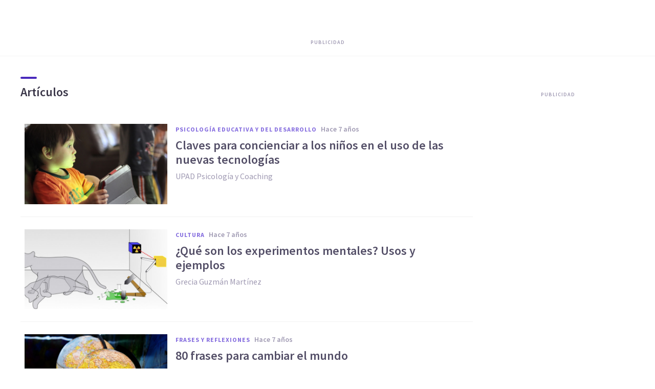

--- FILE ---
content_type: text/html; charset=UTF-8
request_url: https://psicologiaymente.com/articulos?page=469
body_size: 29179
content:
<!doctype html>
<html lang="es">
<head>
    <meta charset="utf-8">
    <meta http-equiv="Content-Type" content="text/html; charset=UTF-8">
    <meta http-equiv="x-ua-compatible" content="ie=edge">
    <meta name="viewport" content="width=device-width, initial-scale=1">
    <meta name="csrf-token" content="veWbzmD4G5ymxiCAlkhyb5mz0392Awq5y8UOySPD"/>

    <link rel="dns-prefetch" href="//fonts.googleapis.com/">
    <link rel="dns-prefetch" href="//maps.googleapis.com/">
    <link rel="stylesheet" type="text/css" href="/css/app.css?id=9c3c90b5717b9262159e1e617b8a8d81">
    <link rel="alternate" type="application/atom+xml" title="Psicología y Mente - Atom" href="https://psicologiaymente.com/feeds/blog/atom"/>
    <link rel="alternate" type="application/rss+xml" title="Psicología y Mente  - RSS" href="https://psicologiaymente.com/feeds/blog/rss"/>

    <meta property="article:publisher" content="https://www.facebook.com/psicologiaymente" />

    <meta property="fb:admins" content="859019766"/>
    <meta property="fb:admins" content="1531438395"/>

    <script async type="text/javascript" src="//clickiocmp.com/t/consent_213878.js"></script>

    <title>Artículos | Psicología y Mente</title>
<meta name="description" content="El mayor directorio de salud mental a tu disposición. También artículos diarios sobre psicología y cursos de especialización online para psicólogos.">
<meta property="og:url" content="https://psicologiaymente.com/articulos?page=469">
<link rel="canonical" href="https://psicologiaymente.com/articulos?page=469">
<link rel="prev" href="https://psicologiaymente.com/articulos?page=468">
<link rel="next" href="https://psicologiaymente.com/articulos?page=470">
<meta property="og:title" content="Psicología y Mente - Encuentra psicólogos cerca de ti">
<meta property="og:description" content="El mayor directorio de salud mental a tu disposición. También artículos diarios sobre psicología y cursos de especialización online para psicólogos.">
<meta property="og:url" content="https://psicologiaymente.com/articulos">
<meta property="og:type" content="website">
<meta property="og:locale" content="es_ES">

<meta name="twitter:card" content="summary_large_image">
<meta name="twitter:site" content="@psicologiamente">
<meta name="twitter:url" content="https://psicologiaymente.com/articulos?page=469">
<script type="application/ld+json">{"@context":"https://schema.org","@type":"WebPage","name":"Psicología y Mente - Encuentra psicólogos cerca de ti","description":"El mayor directorio de salud mental a tu disposición. También artículos diarios sobre psicología y cursos de especialización online para psicólogos."}</script>

    <meta name="sentry-trace" content="5a84e1e729394e5fafce194066dbd7bd-29b9702c3f4148a9"/><meta name="baggage" content="sentry-trace_id=5a84e1e729394e5fafce194066dbd7bd,sentry-sample_rate=0.01,sentry-public_key=9ea82ebe4fa045e49c162842e724c246,sentry-release=00dfb11,sentry-environment=production"/>

    <script>
        window.dataLayer = window.dataLayer || [];
                window.dataLayer.push({"userId":null,"isLoggedIn":false,"isSubscribed":false,"routeName":"blog.posts.index"});
            </script>
    <script>
        (function(w,d,s,l,i){w[l]=w[l]||[];w[l].push({'gtm.start': new Date().getTime(),event:'gtm.js'});
        var f=d.getElementsByTagName(s)[0], j=d.createElement(s),dl=l!='dataLayer'?'&l='+l:'';
        j.async=true;j.src= 'https://www.googletagmanager.com/gtm.js?id='+i+dl;f.parentNode.insertBefore(j,f);
        })(window,document,'script','dataLayer','GTM-TNWG5DJ');
    </script>

            <script async src="https://securepubads.g.doubleclick.net/tag/js/gpt.js"></script>
<script>
    window.lxpbjsdfp = [];
    window.googletag = window.googletag || {};

    googletag.cmd = googletag.cmd || [];
    googletag.cmd.push(function () {
      googletag.pubads().disableInitialLoad();
    });
</script>
    
    <link rel="manifest" href="/manifest.json">
<meta name="mobile-web-app-capable" content="yes">
<meta name="theme-color" content="#2F235B">
<meta name="application-name" content="Psicolog&#xED;a y Mente">
<link rel="apple-touch-icon" sizes="57x57" href="/apple-touch-icon-57x57.png">
<link rel="apple-touch-icon" sizes="60x60" href="/apple-touch-icon-60x60.png">
<link rel="apple-touch-icon" sizes="72x72" href="/apple-touch-icon-72x72.png">
<link rel="apple-touch-icon" sizes="76x76" href="/apple-touch-icon-76x76.png">
<link rel="apple-touch-icon" sizes="114x114" href="/apple-touch-icon-114x114.png">
<link rel="apple-touch-icon" sizes="120x120" href="/apple-touch-icon-120x120.png">
<link rel="apple-touch-icon" sizes="144x144" href="/apple-touch-icon-144x144.png">
<link rel="apple-touch-icon" sizes="152x152" href="/apple-touch-icon-152x152.png">
<link rel="apple-touch-icon" sizes="180x180" href="/apple-touch-icon-180x180.png">
<meta name="apple-mobile-web-app-capable" content="yes">
<meta name="apple-mobile-web-app-status-bar-style" content="black-translucent">
<meta name="apple-mobile-web-app-title" content="Psicolog&#xED;a y Mente">
<link rel="icon" type="image/png" sizes="228x228" href="/coast-228x228.png">
<meta name="msapplication-TileColor" content="#2F235B">
<meta name="msapplication-TileImage" content="/mstile-144x144.png">
<meta name="msapplication-config" content="/browserconfig.xml">
<link rel="yandex-tableau-widget" href="/yandex-browser-manifest.json">
<link rel="icon" type="image/png" sizes="32x32" href="/favicon-32x32.png">
<link rel="icon" type="image/png" sizes="16x16" href="/favicon-16x16.png">
<link rel="shortcut icon" href="/favicon.ico">
<link rel="apple-touch-startup-image" media="(device-width: 320px) and (device-height: 480px) and (-webkit-device-pixel-ratio: 1)" href="/apple-touch-startup-image-320x460.png">
<link rel="apple-touch-startup-image" media="(device-width: 320px) and (device-height: 480px) and (-webkit-device-pixel-ratio: 2)" href="/apple-touch-startup-image-640x920.png">
<link rel="apple-touch-startup-image" media="(device-width: 320px) and (device-height: 568px) and (-webkit-device-pixel-ratio: 2)" href="/apple-touch-startup-image-640x1096.png">
<link rel="apple-touch-startup-image" media="(device-width: 375px) and (device-height: 667px) and (-webkit-device-pixel-ratio: 2)" href="/apple-touch-startup-image-750x1294.png">
<link rel="apple-touch-startup-image" media="(device-width: 414px) and (device-height: 736px) and (orientation: landscape) and (-webkit-device-pixel-ratio: 3)" href="/apple-touch-startup-image-1182x2208.png">
<link rel="apple-touch-startup-image" media="(device-width: 414px) and (device-height: 736px) and (orientation: portrait) and (-webkit-device-pixel-ratio: 3)" href="/apple-touch-startup-image-1242x2148.png">
<link rel="apple-touch-startup-image" media="(device-width: 768px) and (device-height: 1024px) and (orientation: landscape) and (-webkit-device-pixel-ratio: 1)" href="/apple-touch-startup-image-748x1024.png">
<link rel="apple-touch-startup-image" media="(device-width: 768px) and (device-height: 1024px) and (orientation: portrait) and (-webkit-device-pixel-ratio: 1)" href="/apple-touch-startup-image-768x1004.png">
<link rel="apple-touch-startup-image" media="(device-width: 768px) and (device-height: 1024px) and (orientation: landscape) and (-webkit-device-pixel-ratio: 2)" href="/apple-touch-startup-image-1496x2048.png">
<link rel="apple-touch-startup-image" media="(device-width: 768px) and (device-height: 1024px) and (orientation: portrait) and (-webkit-device-pixel-ratio: 2)" href="/apple-touch-startup-image-1536x2008.png">
        
    <script>
        window.app = {"env":"production","csrfToken":"veWbzmD4G5ymxiCAlkhyb5mz0392Awq5y8UOySPD","user":null,"stripeKey":"pk_live_1Xt3LgDX957dxzEyus5Eq1Jh"};
    </script>
    <script type="text/javascript">window.$crisp=[];window.$crisp.push(['do', 'chat:hide']);window.CRISP_WEBSITE_ID="a8f73b18-9994-4e49-8ce0-aa35b0f8717c";window.CRISP_RUNTIME_CONFIG = { locale: 'es', session_merge: true };(function(){d=document;s=d.createElement("script");s.src="https://client.crisp.chat/l.js";s.async=1;d.getElementsByTagName("head")[0].appendChild(s);})();</script>
    <!-- Meta Pixel Code -->
    <script>
    !function(f,b,e,v,n,t,s)
    {if(f.fbq)return;n=f.fbq=function(){n.callMethod?
    n.callMethod.apply(n,arguments):n.queue.push(arguments)};
    if(!f._fbq)f._fbq=n;n.push=n;n.loaded=!0;n.version='2.0';
    n.queue=[];t=b.createElement(e);t.async=!0;
    t.src=v;s=b.getElementsByTagName(e)[0];
    s.parentNode.insertBefore(t,s)}(window, document,'script',
    'https://connect.facebook.net/en_US/fbevents.js');
    fbq('init', '849304497362250');
    fbq('track', 'PageView');
    </script>
    <noscript><img height="1" width="1" style="display:none"
    src="https://www.facebook.com/tr?id=849304497362250&ev=PageView&noscript=1"
    /></noscript>
    <!-- End Meta Pixel Code -->
</head>
<body class="">

<script>
        function gtmPush() {
                    }
        addEventListener("load", gtmPush);
    </script>
    <noscript>
        <iframe
            src="https://www.googletagmanager.com/ns.html?id=GTM-TNWG5DJ"
            height="0"
            width="0"
            style="display:none;visibility:hidden"
        ></iframe>
    </noscript>

<div id="app" itemprop="mainEntityOfPage" itemscope itemtype="https://schema.org/WebPage">
    
            <noscript>
    <header class="main_header-section default">
        <div class="main_header-wrap">
            <div class="main_header-cell toggle">
                <div class="css-menu-container">
                    <input type="checkbox" id="menu-toggle" class="menu-checkbox">
                    <label for="menu-toggle" class="css-menu-icon-color button--main_nav_toggle" aria-label="Abrir menú">
                    <svg
                        class="icon"
                        xmlns="http://www.w3.org/2000/svg"
                        width="24"
                        height="24"
                        viewBox="0 0 24 24"
                    >
                        <path
                        d="M20.8046875,9.390625 C21.2786482,9.390625 21.6796859,9.56380035 22.0078125,9.91015625 C22.3359391,10.2565121 22.5,10.6666643 22.5,11.140625 C22.5,11.6145857 22.3359391,12.0247379 22.0078125,12.3710937 C21.6796859,12.7174496 21.2786482,12.890625 20.8046875,12.890625 L3.1953125,12.890625 C2.7213518,12.890625 2.32031414,12.7174496 1.9921875,12.3710937 C1.66406086,12.0247379 1.5,11.6145857 1.5,11.140625 C1.5,10.6666643 1.66406086,10.2565121 1.9921875,9.91015625 C2.32031414,9.56380035 2.7213518,9.390625 3.1953125,9.390625 L20.8046875,9.390625 Z M20.8046875,2.390625 C21.2786482,2.390625 21.6796859,2.56380035 22.0078125,2.91015625 C22.3359391,3.25651215 22.5,3.6666643 22.5,4.140625 C22.5,4.6145857 22.3359391,5.02473785 22.0078125,5.37109375 C21.6796859,5.71744965 21.2786482,5.890625 20.8046875,5.890625 L3.1953125,5.890625 C2.7213518,5.890625 2.32031414,5.71744965 1.9921875,5.37109375 C1.66406086,5.02473785 1.5,4.6145857 1.5,4.140625 C1.5,3.6666643 1.66406086,3.25651215 1.9921875,2.91015625 C2.32031414,2.56380035 2.7213518,2.390625 3.1953125,2.390625 L20.8046875,2.390625 Z M20.8046875,16.390625 C21.2786482,16.390625 21.6796859,16.5638004 22.0078125,16.9101562 C22.3359391,17.2565121 22.5,17.6666643 22.5,18.140625 C22.5,18.6145857 22.3359391,19.0247379 22.0078125,19.3710938 C21.6796859,19.7174496 21.2786482,19.890625 20.8046875,19.890625 L3.1953125,19.890625 C2.7213518,19.890625 2.32031414,19.7174496 1.9921875,19.3710938 C1.66406086,19.0247379 1.5,18.6145857 1.5,18.140625 C1.5,17.6666643 1.66406086,17.2565121 1.9921875,16.9101562 C2.32031414,16.5638004 2.7213518,16.390625 3.1953125,16.390625 L20.8046875,16.390625 Z"
                        />
                    </svg>
                    <span class="label">Menu</span>
                    </label>
                    
                    <nav class="css-menu">
                        <div class="css-menu-header">
                            <svg xmlns="http://www.w3.org/2000/svg" class="icon" width="197" height="25" viewBox="0 0 197 25">
                                <g fill="none" fill-rule="evenodd">
                                <path
                                    fill="#FFF"
                                    d="M192.196845,10.772636 C190.664586,10.772636 190.101256,12.1474939 190.056189,13.2738235 L194.337501,13.2738235 C194.314968,12.1474939 193.774171,10.772636 192.196845,10.772636 L192.196845,10.772636 Z M187.329669,14.2652853 C187.329669,11.1108 189.199927,8.56454601 192.241912,8.56454601 C195.261363,8.56454601 196.928987,10.9978025 196.928987,14.3779514 L196.928987,15.1666141 L190.056189,15.1666141 C190.191223,16.6314392 191.070184,17.7807992 192.715109,17.7807992 C193.526305,17.7807992 194.495234,17.397403 195.103631,16.6988732 L196.365491,18.3663315 C195.396562,19.4255586 193.90937,19.9888892 192.444711,19.9888892 C189.357659,19.9888892 187.329669,17.6903349 187.329669,14.2652853 L187.329669,14.2652853 Z M181.816983,17.1046368 L181.816983,11.2007672 L180.419923,11.2007672 L180.419923,8.83494466 L181.816983,8.83494466 L181.816983,5.86039378 L184.543668,5.86039378 L184.543668,8.83494466 L186.323793,8.83494466 L186.323793,11.2007672 L184.543668,11.2007672 L184.543668,16.473541 C184.543668,17.1722365 184.791534,17.6003677 185.332166,17.6003677 C185.670164,17.6003677 185.985795,17.4651684 186.143527,17.2849026 L186.684159,19.3577933 C186.278561,19.7183248 185.580031,19.9888892 184.611268,19.9888892 C182.695779,19.9888892 181.816983,19.0199606 181.816983,17.1046368 L181.816983,17.1046368 Z M176.394761,19.7183248 L176.394761,12.5756251 C176.394761,11.4037319 175.853798,10.9530675 174.952635,10.9530675 C174.05114,10.9530675 173.330243,11.6515973 172.947012,12.304895 L172.947012,19.7183248 L170.243026,19.7183248 L170.243026,8.83494466 L172.947012,8.83494466 L172.947012,10.2542062 C173.532876,9.39794382 174.772369,8.56454601 176.169429,8.56454601 C178.197419,8.56454601 179.098748,9.71340892 179.098748,11.5612987 L179.098748,19.7183248 L176.394761,19.7183248 Z M163.851875,10.772636 C162.319616,10.772636 161.75612,12.1474939 161.711219,13.2738235 L165.992531,13.2738235 C165.969998,12.1474939 165.429201,10.772636 163.851875,10.772636 L163.851875,10.772636 Z M158.9847,14.2652853 C158.9847,11.1108 160.854957,8.56454601 163.896942,8.56454601 C166.916393,8.56454601 168.583852,10.9978025 168.583852,14.3779514 L168.583852,15.1666141 L161.711219,15.1666141 C161.846253,16.6314392 162.725214,17.7807992 164.370139,17.7807992 C165.181335,17.7807992 166.150264,17.397403 166.758661,16.6988732 L168.020521,18.3663315 C167.051593,19.4255586 165.5644,19.9888892 164.099741,19.9888892 C161.012689,19.9888892 158.9847,17.6903349 158.9847,14.2652853 L158.9847,14.2652853 Z M154.336229,19.7183248 L154.336229,9.60090849 L150.933712,19.7183248 L149.784518,19.7183248 L146.404369,9.60090849 L146.404369,19.7183248 L143.384917,19.7183248 L143.384917,4.68850059 L147.418364,4.68850059 L150.347848,13.521689 L153.322234,4.68850059 L157.333147,4.68850059 L157.333147,19.7183248 L154.336229,19.7183248 Z M127.251297,22.7152432 L128.310524,20.6421869 C129.031587,21.4762474 130.113181,21.8366133 131.08211,21.8366133 C132.569303,21.8366133 133.403032,20.9127512 133.403032,19.3577933 L133.403032,17.9158328 C132.817168,18.7720952 131.622907,19.5607579 130.203314,19.5607579 C128.175324,19.5607579 127.27383,18.4566301 127.27383,16.608906 L127.27383,8.83494466 L129.977982,8.83494466 L129.977982,15.5947453 C129.977982,16.7441053 130.518779,17.1722365 131.420108,17.1722365 C132.321437,17.1722365 133.0425,16.5186074 133.403032,15.865144 L133.403032,8.83494466 L136.129552,8.83494466 L136.129552,19.3577933 C136.129552,22.3547117 134.281827,24.1348362 131.217309,24.1348362 C129.572219,24.1348362 128.242924,23.6618042 127.251297,22.7152432 L127.251297,22.7152432 Z M117.404776,16.3159741 L117.404776,12.2372954 C117.044245,11.5389312 116.255582,10.9756007 115.511986,10.9756007 C114.092393,10.9756007 113.37133,12.3724947 113.37133,14.2652853 C113.37133,16.1807748 114.092393,17.6003677 115.511986,17.6003677 C116.255582,17.6003677 117.044245,17.0370372 117.404776,16.3159741 L117.404776,16.3159741 Z M117.404776,19.7183248 L117.404776,18.343964 C116.728779,19.4255586 115.692251,19.9888892 114.63319,19.9888892 C112.177069,19.9888892 110.57721,17.8482331 110.57721,14.2652853 C110.57721,10.7953349 112.177069,8.56454601 114.63319,8.56454601 C115.692251,8.56454601 116.751147,9.08281009 117.404776,10.2318387 L117.404776,8.83494466 L120.108763,8.83494466 L120.108763,19.7183248 L117.404776,19.7183248 Z M106.002801,19.7184905 L108.706787,19.7184905 L108.706787,8.83494466 L106.002801,8.83494466 L106.002801,19.7184905 Z M107.53506,7.18968814 L105.732568,7.18968814 L108.166155,3.94490429 L110.57721,3.94490429 L107.53506,7.18968814 Z M101.031243,15.9778101 L101.031243,12.2149278 C100.670711,11.5162323 99.8820486,10.9530675 99.1384523,10.9530675 C97.7186937,10.9530675 96.9977963,12.2149278 96.9977963,14.1078841 C96.9977963,16.000509 97.7186937,17.2398362 99.1384523,17.2398362 C99.8820486,17.2398362 100.670711,16.6765056 101.031243,15.9778101 L101.031243,15.9778101 Z M94.6767088,22.7152432 L95.7359359,20.6421869 C96.5020654,21.4308496 97.4484607,21.8366133 98.5749561,21.8366133 C99.8144489,21.8366133 101.031243,21.1606167 101.031243,19.3577933 L101.031243,17.9382003 C100.355081,19.0199606 99.3187181,19.6283576 98.2596567,19.6283576 C95.8035356,19.6283576 94.2036769,17.6679674 94.2036769,14.1078841 C94.2036769,10.6150691 95.7808367,8.56454601 98.2596567,8.56454601 C99.3187181,8.56454601 100.355081,9.08281009 101.031243,10.2318387 L101.031243,8.83494466 L103.735229,8.83494466 L103.735229,19.3577933 C103.735229,23.0984737 101.143909,24.1348362 98.7103211,24.1348362 C97.0879292,24.1348362 95.8260688,23.7522685 94.6767088,22.7152432 L94.6767088,22.7152432 Z M90.0802631,14.2652853 C90.0802631,12.4851608 89.4267997,10.9530675 87.9396071,10.9530675 C86.4749477,10.9530675 85.7989511,12.4851608 85.7989511,14.2652853 C85.7989511,16.0682743 86.4749477,17.6003677 87.9396071,17.6003677 C89.4267997,17.6003677 90.0802631,16.0682743 90.0802631,14.2652853 L90.0802631,14.2652853 Z M82.9822984,14.2652853 C82.9822984,11.2007672 84.7173564,8.56454601 87.9396071,8.56454601 C91.1843909,8.56454601 92.8970814,11.2007672 92.8970814,14.2652853 C92.8970814,17.3298034 91.1843909,19.9888892 87.9396071,19.9888892 C84.7173564,19.9888892 82.9822984,17.3298034 82.9822984,14.2652853 L82.9822984,14.2652853 Z M77.5519578,17.1046368 L77.5519578,4.68850059 L80.2559443,4.68850059 L80.2559443,16.473541 C80.2559443,17.1722365 80.526343,17.6003677 81.0671403,17.6003677 C81.3827711,17.6003677 81.7206037,17.4651684 81.855803,17.2849026 L82.4192992,19.3577933 C82.0135356,19.7183248 81.3150057,19.9888892 80.323544,19.9888892 C78.4307534,19.9888892 77.5519578,19.0199606 77.5519578,17.1046368 L77.5519578,17.1046368 Z M73.0308989,14.2652853 C73.0308989,12.4851608 72.3774355,10.9530675 70.8904086,10.9530675 C69.4257492,10.9530675 68.7497526,12.4851608 68.7497526,14.2652853 C68.7497526,16.0682743 69.4257492,17.6003677 70.8904086,17.6003677 C72.3774355,17.6003677 73.0308989,16.0682743 73.0308989,14.2652853 L73.0308989,14.2652853 Z M65.9329342,14.2652853 C65.9329342,11.2007672 67.6679923,8.56454601 70.8904086,8.56454601 C74.1351924,8.56454601 75.8477172,11.2007672 75.8477172,14.2652853 C75.8477172,17.3298034 74.1351924,19.9888892 70.8904086,19.9888892 C67.6679923,19.9888892 65.9329342,17.3298034 65.9329342,14.2652853 L65.9329342,14.2652853 Z M56.8760705,14.2652853 C56.8760705,10.9530675 58.8815272,8.56454601 61.8784456,8.56454601 C63.5909704,8.56454601 64.7401647,9.26307586 65.3485616,10.0290397 L64.0418005,11.8994627 C63.545904,11.2683669 62.9600402,10.9530675 62.1939107,10.9530675 C60.6389527,10.9530675 59.6701899,12.3499615 59.6701899,14.2652853 C59.6701899,16.1807748 60.6389527,17.6003677 62.1939107,17.6003677 C62.9600402,17.6003677 63.545904,17.2622037 64.0418005,16.6314392 L65.3485616,18.5242298 C64.7401647,19.3130582 63.5909704,19.9888892 61.8784456,19.9888892 C58.8815272,19.9888892 56.8760705,17.6003677 56.8760705,14.2652853 L56.8760705,14.2652853 Z M52.3018266,19.7184905 L55.0056474,19.7184905 L55.0056474,8.83494466 L52.3018266,8.83494466 L52.3018266,19.7184905 Z M52.0314279,5.9955931 C52.0314279,5.09442994 52.7751899,4.35066796 53.6538198,4.35066796 C54.5553144,4.35066796 55.298745,5.09442994 55.298745,5.9955931 C55.298745,6.89675627 54.5553144,7.61781934 53.6538198,7.61781934 C52.7751899,7.61781934 52.0314279,6.89675627 52.0314279,5.9955931 L52.0314279,5.9955931 Z M42.1620427,18.4339312 L43.311237,16.5186074 C43.9873993,17.2171373 45.2040276,17.8482331 46.3081554,17.8482331 C47.3673825,17.8482331 47.9305474,17.397403 47.9305474,16.6988732 C47.9305474,14.8963812 42.5449418,15.8878429 42.5449418,11.8318631 C42.5449418,10.0739405 43.9421672,8.56454601 46.5111201,8.56454601 C48.0657467,8.56454601 49.3726735,9.12771085 50.3190688,9.96144003 L49.2374742,11.8318631 C48.6966769,11.245668 47.6826819,10.7050363 46.5560209,10.7050363 C45.6772252,10.7050363 45.0915272,11.1558664 45.0915272,11.7415645 C45.0915272,13.3641221 50.5445667,12.5078597 50.5445667,16.608906 C50.5445667,18.5692962 48.9445423,19.9888892 46.3759208,19.9888892 C44.5956306,19.9888892 43.0859048,19.3804922 42.1620427,18.4339312 L42.1620427,18.4339312 Z M38.9785625,9.48824239 C38.9785625,8.18114987 38.1898997,7.34758638 37.0181722,7.34758638 L34.854983,7.34758638 L34.854983,11.6288984 L37.0181722,11.6288984 C38.1898997,11.6288984 38.9785625,10.772636 38.9785625,9.48824239 L38.9785625,9.48824239 Z M31.8355314,19.7183248 L31.8355314,4.68850059 L37.3787038,4.68850059 C40.4882883,4.68850059 42.0657795,6.91945517 42.0657795,9.48824239 C42.0657795,12.0570296 40.4882883,14.2652853 37.3787038,14.2652853 L34.854983,14.2652853 L34.854983,19.7183248 L31.8355314,19.7183248 Z"
                                />
                                <path
                                    fill="#E62F5D"
                                    d="M6.87102532,6.28181472 C6.86820866,5.93105862 6.86820866,5.58046821 6.86820866,5.22788957 C6.871191,4.91838915 6.85081169,4.61518478 6.80756779,4.32556661 C6.75802784,4.00960446 6.68048705,3.73572641 6.57047191,3.48902077 C6.43013633,3.16941354 6.24904214,2.92287359 6.01675114,2.73531766 C5.96323474,2.69207376 5.89613213,2.65562296 5.82521876,2.61718394 C5.67527342,2.53599807 5.5206889,2.45199554 5.47678225,2.30188452 C5.44298242,2.18590471 5.47860479,2.03198293 5.57685627,1.85320833 L5.59276207,1.83166922 C5.70658797,1.67658764 5.82422464,1.51636981 5.97151901,1.36874407 C6.01062077,1.32550017 6.05403036,1.28573566 6.09793701,1.24530841 C6.13521623,1.21101152 6.17282683,1.17621758 6.19966787,1.14738831 C6.23926669,1.11690219 6.27638024,1.08509058 6.31349378,1.0529476 C6.3610455,1.01218898 6.40843154,0.971264676 6.4657587,0.930671741 C6.64271077,0.789673423 6.84766367,0.668225988 7.03439117,0.560033389 C7.0602381,0.548766779 7.10663003,0.524079647 7.15799251,0.496575862 C7.22426669,0.461119176 7.32434071,0.407602775 7.36841304,0.394016569 C7.41960984,0.372311775 7.46782431,0.351104037 7.50907998,0.329896299 L7.67128604,0.267101514 C7.73225828,0.242414382 7.79405896,0.223691926 7.85569394,0.204803785 C7.90324567,0.190554836 7.95096308,0.175974516 7.98923642,0.161559882 C8.02999504,0.151950126 8.07075366,0.140849201 8.11151228,0.129748276 C8.17811783,0.111854247 8.2445577,0.0934631623 8.3162995,0.081202439 C8.50385542,0.0372957948 8.68892607,0.0217213625 8.86786636,0.00664398655 L8.93894542,0.000347939451 C9.28821034,0.000347939451 9.44528015,0.138529605 9.44859386,0.448527082 L9.44942229,0.522754163 L9.46764769,0.524742389 C9.53690421,1.06537401 9.48637014,5.89493919 9.45903204,8.52519571 L9.45853499,8.54275837 C9.45588402,8.74588873 9.40998915,9.08686939 9.13362582,9.08686939 C9.10711615,9.08686939 9.07878394,9.08388705 9.04862918,9.07825374 C8.74061993,9.01761287 8.3013878,8.90710067 8.06429193,8.80735803 L7.96173263,8.76510824 C7.50676039,8.577718 7.2322196,8.46472052 7.08194289,8.02532271 C7.00407073,7.79783659 6.95237687,7.54698881 6.91973684,7.2351688 C6.88510858,6.90595181 6.87566451,6.56795349 6.87102532,6.28181472 Z M11.5920831,0.522952986 L11.5937399,0.449554331 C11.6020242,0.0512465097 11.8704347,0.000381076532 12.0960982,4.97056317e-05 L12.1764557,0.00684280908 C12.3557273,0.021920185 12.541295,0.0373289319 12.7310049,0.0823953743 C12.7976104,0.0934962994 12.8643817,0.111887384 12.9308215,0.129947098 C12.9715802,0.140882338 13.0121731,0.151983263 13.0443161,0.159107738 C13.0913707,0.175841968 13.1389225,0.190587973 13.1864742,0.204836922 C13.2481092,0.223559378 13.3099098,0.242447519 13.3720419,0.267466022 L13.5259637,0.326781413 C13.5743438,0.351137174 13.622724,0.372344912 13.6823707,0.397032044 C13.7176617,0.407635913 13.8134279,0.458667031 13.8835129,0.496277628 C13.9353724,0.523947098 13.98193,0.54863423 14.0001554,0.556255761 C14.1933447,0.666105214 14.3971378,0.78788402 14.5803859,0.933687216 C14.6337366,0.971297813 14.6811226,1.01222212 14.72884,1.05298074 C14.7657879,1.08512372 14.8030671,1.11693532 14.8335532,1.13946854 C14.8693413,1.17625071 14.9072833,1.21121034 14.9448939,1.2458386 C14.9884691,1.28593448 15.0318787,1.32569899 15.0736315,1.37175955 C15.2181092,1.51640294 15.3357458,1.67662077 15.4494061,1.83153667 L15.4616668,1.84793953 C15.6906441,2.21642397 15.4068249,2.47886972 15.0121622,2.78373095 C14.895851,2.87369815 14.7954456,2.95123894 14.7366272,3.02712288 C14.5754153,3.23555517 14.4511512,3.47861573 14.3568762,3.7703878 C14.2407307,4.13887225 14.1799241,4.53419773 14.1711428,4.97873179 C14.1686575,5.13000261 14.1686575,5.28193616 14.1686575,5.43386972 C14.1686575,5.58464348 14.1686575,5.73558293 14.1660066,5.88685374 L14.1656752,5.94434659 C14.1633556,6.4122423 14.161036,6.8962095 14.0992353,7.36609344 C14.0639443,7.644445 14.0117534,7.86894878 13.9348754,8.07290757 C13.8174044,8.391355 13.6334935,8.482482 13.3286323,8.63342145 C13.2701453,8.6624164 13.208179,8.69290252 13.1427332,8.72753078 C12.8885717,8.8605762 12.4403926,8.99014222 12.1290696,9.04945761 C12.0888081,9.05724483 12.0500377,9.06122128 12.0140839,9.06122128 C11.6013615,9.06122128 11.5859527,8.53550135 11.5859527,8.52953667 C11.558946,6.08285963 11.5039384,1.07601102 11.5745204,0.524775526 L11.5920831,0.522952986 Z M8.66249924,10.2409514 C9.18573389,10.3499724 9.45116198,10.4967697 9.45116198,10.6770355 C9.42548074,16.9063114 9.27586678,23.618726 9.27487267,23.6792012 C9.27371287,23.6901364 9.24471791,23.9459548 9.06213255,23.9481087 C8.727945,23.9544047 8.51321665,23.9547361 8.31538823,23.9254098 L8.31505685,23.927398 C8.31505685,23.927398 8.11971371,23.9678252 6.55050681,23.7033913 C5.43229571,23.5150069 4.75729319,23.1794939 4.46055055,23.0017134 C4.40587435,22.9761978 4.35103246,22.9520077 4.29701901,22.9233442 C3.9976254,22.762795 3.76500303,22.6164947 3.5615413,22.4600876 C3.46710059,22.395636 3.37829319,22.3242256 3.28468091,22.2483416 L3.00268427,22.0026301 C2.95712077,21.9623685 2.90575828,21.9166394 2.8759349,21.881514 C2.69500639,21.7080414 2.49038486,21.4833719 2.31658082,21.2683122 L2.29951522,21.2447849 C2.13962876,21.0269085 1.98868932,20.8209615 1.87536047,20.6067302 C1.79848242,20.4687142 1.67239579,20.0399203 1.81587939,19.7953685 C1.88762119,19.6730927 2.01784996,19.6136116 2.2143529,19.6136116 C2.24881548,19.6136116 2.28559765,19.6155998 2.32635627,19.6195763 L2.42775576,19.6281919 C2.52468175,19.6363105 2.62077931,19.6447605 2.71737393,19.6484056 C2.84843112,19.6484056 2.97435206,19.6432693 3.10524357,19.637636 L3.1493159,19.6331625 C3.31881211,19.6155998 3.48151522,19.5982029 3.64869184,19.5642373 C3.80907536,19.4684712 4.19843616,19.2035401 4.27796518,18.8435056 C4.36080791,18.4687251 3.91577679,18.2624468 3.75489622,18.2008118 C3.70320235,18.2044569 3.65647906,18.2026343 3.60561362,18.2041255 C3.56203835,18.205451 3.51680622,18.2062794 3.47074567,18.2062794 C3.2460762,18.2062794 2.91056316,18.1875569 2.58747653,18.0975897 C2.23920572,18.0079539 1.90534954,17.8644703 1.59551775,17.6712811 C1.26878604,17.4633458 0.992422708,17.2199539 0.773055172,16.9477327 C0.537119092,16.6625881 0.35221413,16.3436436 0.223973591,16.0016688 C0.0871174096,15.6010414 0.0278020185,15.3139085 0.00493742641,14.9431045 C-0.0134536585,14.5766082 0.0196834315,14.2293315 0.10385164,13.9102214 C0.190836501,13.5700691 0.308804542,13.2633854 0.454773423,12.9989514 C0.621618671,12.6942558 0.800393272,12.5915309 1.16374146,12.5915309 C1.36538066,12.5915309 1.63213423,12.6258278 2.03060774,12.7027058 C2.06805265,12.7093332 2.10450345,12.7164577 2.14078856,12.7234165 C2.22081463,12.7389909 2.29951522,12.754234 2.3863344,12.7633467 C2.52584155,12.7782584 2.65491051,12.7873711 2.75962372,12.7898563 L2.78083146,12.7888622 C2.86847906,12.7840574 2.95397275,12.7792525 3.04327721,12.7767672 L3.38906274,12.7318664 C3.57264222,12.6112474 3.87733776,12.369181 3.94659428,12.0558698 C4.03374483,11.6613728 3.53586005,11.4534375 3.40066072,11.404726 C3.36702658,11.4030691 3.33438654,11.4035662 3.30008966,11.4000868 L3.13324441,11.3896486 C3.13092481,11.3893172 3.12777679,11.3886545 3.12330328,11.3879918 L3.11319647,11.3855065 C3.02621161,11.3707605 2.93955812,11.3581684 2.85008797,11.346239 L2.78099714,11.3248656 C2.73791892,11.3112794 2.69749167,11.2985216 2.65441346,11.2882491 C2.62376165,11.2804619 2.5889677,11.2668757 2.55317965,11.2534552 C2.51772296,11.2400347 2.48160353,11.2264484 2.45443112,11.2186612 C2.18535795,11.1119598 1.92987098,10.9578723 1.69608881,10.7626949 C1.45617628,10.5547596 1.26398116,10.3226343 1.12331421,10.0706267 C0.977676703,9.82872599 0.873626241,9.54672935 0.813316737,9.22828192 C0.802878553,9.18619781 0.799233474,9.14096569 0.795091337,9.09324828 C0.792606056,9.06392195 0.790120774,9.034927 0.786144323,9.0052693 L0.776203196,8.92342069 L0.774049285,8.92358638 L0.773552229,8.64606325 L0.784321783,8.54665198 C0.78697275,8.51086392 0.78697275,8.47789251 0.785812952,8.45569066 L0.804204037,8.3425275 C0.839329352,8.1079169 0.907591758,7.87595728 1.00368932,7.65079075 C1.10807115,7.29556114 1.27823011,6.86245938 1.55475913,6.34717763 C2.2166725,5.11348377 3.12114937,4.19691186 3.56767166,3.78617763 C3.62284491,3.72752498 3.68000639,3.67119193 3.73650513,3.61784121 C3.91014348,3.46292532 4.11807872,3.33120538 4.33960017,3.23610193 C4.6171233,3.11167216 4.8185968,3.14779159 4.90309638,3.36583364 C4.95164222,3.48794382 4.97516955,3.63358133 4.97516955,3.81069907 L4.9758323,4.47062422 C4.97632935,4.90952498 4.97699209,5.34842574 4.97516955,5.78798923 C4.97251859,6.29796905 5.0111233,6.76304811 5.09330328,7.2095704 C5.16421665,7.59379495 5.26429066,7.93709521 5.39998705,8.25835929 C5.63791135,8.8253349 6.01898789,9.2569455 6.5324471,9.54109605 C6.84161615,9.71274617 7.17182725,9.8547386 7.51313928,9.96326257 C7.87068848,10.0799051 8.2404984,10.1551263 8.5980476,10.2278622 L8.66249924,10.2409514 Z M20.9385981,13.9107847 C21.0226007,14.2298949 21.0557378,14.5770059 21.0373467,14.9421766 C21.0143164,15.3144718 20.955001,15.6016047 20.8189733,15.9992498 C20.6879161,16.3493431 20.5030111,16.668122 20.2682348,16.9484617 C20.0498614,17.2201859 19.7733324,17.4632464 19.4472634,17.6708503 C19.1369346,17.8643709 18.8029127,18.0080202 18.4533164,18.0981531 C18.1317209,18.1874575 17.7962079,18.2063457 17.5715384,18.2063457 C17.5253122,18.2063457 17.4802458,18.2055172 17.4363391,18.2040261 C17.3569758,18.2017065 17.2900389,18.2091623 17.1868168,18.1867948 L17.0401852,18.1634331 L16.8645586,18.1342725 C16.7803904,18.1622733 16.2023139,18.3707056 16.2957605,18.7935349 C16.3451347,19.0173759 16.5147966,19.2044348 16.6745174,19.3371489 C16.7325073,19.3646526 16.791657,19.3903339 16.8531263,19.4120387 C16.9319926,19.4489865 17.0367058,19.4753305 17.1477151,19.5033314 L17.194604,19.515095 C17.4345166,19.5858427 17.6575292,19.608873 17.893631,19.6332288 L17.9421768,19.6380336 C18.0671036,19.6433356 18.1920304,19.6484718 18.3264013,19.6484718 L18.3282239,19.6484718 C18.4226646,19.6446611 18.5174367,19.6365425 18.6132029,19.6282582 L18.7212298,19.6191455 C18.9813559,19.5813692 19.1526747,19.6324003 19.2363458,19.7748898 C19.3783383,20.017122 19.2441331,20.4679521 19.1655981,20.6089504 C19.0506124,20.8313003 18.8855897,21.0531531 18.7280229,21.2652304 C18.546763,21.4897342 18.3429699,21.7144037 18.1640296,21.8863852 C18.1376856,21.9162086 18.0907966,21.9572986 18.0457302,21.9972288 L17.7597571,22.2465854 C17.6651507,22.3228007 17.5758463,22.3952052 17.4767664,22.4628049 C17.2774468,22.6162296 17.0451558,22.7625299 16.7454308,22.9232447 C16.723726,22.9348427 16.7015241,22.9451152 16.679488,22.9560505 C16.3935149,23.1305172 15.7132104,23.4769655 14.5698151,23.6696577 C13.6701431,23.8212599 13.2231238,23.8724567 13.0045847,23.8886939 C12.8226621,23.9506602 12.6664207,23.9700454 12.4185553,23.9700454 C12.3004215,23.9700454 12.1629026,23.9655719 11.9952289,23.9584474 C11.790276,23.9488377 11.7684056,23.677942 11.7677428,23.6709832 L11.5911221,10.6757763 C11.5868143,10.4337098 11.8727874,10.3284996 12.1141911,10.2827704 C12.213271,10.2628881 12.3125166,10.2443314 12.4114308,10.2256089 C12.7262331,10.1662935 13.0514737,10.1049899 13.3684299,10.0107149 C13.8258875,9.87568124 14.2193904,9.70900168 14.5716377,9.50123213 C14.9735906,9.26297645 15.2845822,8.94088394 15.4959968,8.54340454 C15.6066747,8.33762321 15.7014468,8.11361648 15.7774964,7.87701766 C15.958922,7.30258621 16.0538597,6.6718217 16.0593273,6.00245248 C16.062641,5.53240286 16.0614812,5.06135913 16.0604871,4.59081245 C16.0599901,4.35570479 16.0593273,4.12076283 16.0593273,3.88598654 C16.0593273,3.81043398 16.0633038,3.72974516 16.0717537,3.64044071 L16.0740733,3.62022708 C16.0878252,3.49331203 16.1020742,3.36192347 16.1721591,3.27096215 C16.2195452,3.20916148 16.2997369,3.17784693 16.4110775,3.17784693 C16.5331877,3.17784693 16.6609312,3.21744575 16.7048378,3.23699664 C16.8933879,3.31818251 17.0718311,3.42770059 17.2284039,3.55444996 L17.2300607,3.54666274 C17.2300607,3.54666274 18.6054156,4.64929941 19.5166856,6.34757527 C19.863631,6.9940799 20.0442281,7.51267536 20.1355208,7.90800084 C20.1815813,8.05148444 20.2162096,8.19695627 20.2380801,8.34358789 L20.2551457,8.44217073 C20.2551457,8.47746173 20.2577966,8.50993608 20.260779,8.54738099 L20.2682348,8.92332128 L20.2659152,8.92332128 L20.2558084,9.00583263 C20.2519976,9.03449622 20.2498437,9.06349117 20.2476898,9.09232044 C20.2443761,9.13987216 20.2408967,9.18477292 20.2281389,9.23232464 C20.1686579,9.54547014 20.0652701,9.82779815 19.9204611,10.0723499 C19.7779716,10.3236947 19.5846167,10.55582 19.3473551,10.761767 C19.1124131,10.9579386 18.8569262,11.1118604 18.5948118,11.2162422 C18.5613433,11.2261833 18.5265494,11.2394382 18.4922525,11.2525273 C18.4564644,11.2662792 18.4211734,11.2801968 18.3886991,11.287984 C18.3481061,11.2977595 18.3116553,11.3093574 18.2723879,11.3216182 C18.2477008,11.3295711 18.2218538,11.3378553 18.1877226,11.3459739 C18.1015662,11.3584003 18.0150784,11.3708267 17.9290876,11.3855728 L17.9211347,11.387561 C17.9158328,11.3882237 17.9113593,11.3890521 17.9078799,11.3897149 L17.7398749,11.4003188 C17.6069951,11.4137393 17.4762693,11.4110883 17.3490229,11.4011472 C17.2322146,11.4417401 16.703181,11.6500067 16.7928168,12.0559361 C16.8420254,12.278783 17.0105275,12.4653448 17.1697512,12.5980589 C17.3200279,12.6527351 17.479583,12.6989613 17.6490792,12.7314357 L17.9251112,12.7743482 L17.9652071,12.7741825 L18.0028177,12.7768335 C18.0931162,12.7794844 18.1859001,12.784455 18.2826604,12.7897569 C18.3873736,12.7874373 18.5164426,12.7783246 18.6554526,12.7632473 C18.7426032,12.7543003 18.8213038,12.7392229 18.9011642,12.7234828 C18.9374493,12.716524 18.9739001,12.7093995 19.0143273,12.702275 C19.3599472,12.6310303 19.6298488,12.5962363 19.8391095,12.5962363 C20.2341036,12.5962363 20.4503231,12.7118848 20.5855225,12.9950412 C20.7107807,13.2553331 20.8507849,13.5676501 20.9385981,13.9107847 Z"
                                />
                                </g>
                            </svg>
                            <button type="button" class="css-menu-close" for="menu-toggle" >
                                <svg xmlns="http://www.w3.org/2000/svg" width="24" height="24" viewBox="0 0 24 24" class="icon">
                                    <polygon
                                        points="22.5 3.614 14.114 12 22.5 20.386 20.386 22.5 12 14.114 3.614 22.5 1.5 20.386 9.886 12 1.5 3.614 3.614 1.5 12 9.886 20.386 1.5"
                                    />
                                </svg>
                            </button>
                        </div>
                        
                        <div class="css-menu-section">
                            <h3 class="css-menu-title">Directorio</h3>
                            <ul class="css-menu-list">
                                <li><a href="/directorio">Directorio de psicólogos</a></li>
                                <li><a href="/profesionales">Regístrate como profesional</a></li>
                            </ul>
                        </div>
                        
                        <div class="css-menu-section">
                            <ul class="css-menu-list">
                                <li>
                                    <a href="/cursos">Cursos <span class="css-chip css-chip-new">Nuevo</span></a>
                                </li>
                            </ul>
                        </div>
                        
                        <div class="css-menu-section">
                            <h3 class="css-menu-title">Artículos</h3>
                            <ul class="css-menu-list">
                                <!-- Categorías con subcategorías -->
                                <li class="css-has-submenu">
                                    <input type="checkbox" id="submenu-psicologia" class="css-submenu-toggle">
                                    <label for="submenu-psicologia" class="css-submenu-label">
                                        Psicología
                                        <span class="css-chevron">›</span>
                                    </label>
                                    <ul class="css-submenu">
                                        <li><a href="/psicologia">Psicología</a></li>
                                        <li><a href="/psicologia/terapias">Terapias</a></li>
                                        <li><a href="/psicologia/experimentos">Experimentos</a></li>
                                        <li><a href="/psicologia/paradigmas">Paradigmas</a></li>
                                    </ul>
                                </li>
                                
                                <li class="css-has-submenu">
                                    <input type="checkbox" id="submenu-salud" class="css-submenu-toggle">
                                    <label for="submenu-salud" class="css-submenu-label">
                                        Salud Mental
                                        <span class="css-chevron">›</span>
                                    </label>
                                    <ul class="css-submenu">
                                        <li><a href="/salud-mental">Salud Mental</a></li>
                                        <li><a href="/salud-mental/depresion">Depresión</a></li>
                                        <li><a href="/salud-mental/ansiedad">Ansiedad</a></li>
                                        <li><a href="/salud-mental/trastornos">Trastornos</a></li>
                                    </ul>
                                </li>
                                
                                <li class="css-has-submenu">
                                    <input type="checkbox" id="submenu-pareja" class="css-submenu-toggle">
                                    <label for="submenu-pareja" class="css-submenu-label">
                                        Pareja
                                        <span class="css-chevron">›</span>
                                    </label>
                                    <ul class="css-submenu">
                                        <li><a href="/pareja">Pareja</a></li>
                                        <li><a href="/pareja/relaciones">Relaciones</a></li>
                                        <li><a href="/pareja/convivencia">Convivencia</a></li>
                                    </ul>
                                </li>
                                
                                <!-- Categorías sin subcategorías -->
                                <li><a href="/personalidad">Personalidad</a></li>
                                <li><a href="/estilo-de-vida">Estilo de vida</a></li>
                                <li><a href="/voces-terapeuticas">Voces Terapéuticas</a></li>
                                <li><a href="/rincon-privado">Rincón Privado</a></li>
                                <li><a href="/la-vida-con-hijos">La vida con hijos</a></li>
                                <li><a href="/rankings">Rankings de psicólogos</a></li>
                                <li><a href="/marketing">Marketing para psicólogos</a></li>
                            </ul>
                        </div>
                        
                        <div class="css-menu-section">
                            <ul class="css-menu-list">
                                <li><a href="/pym-business">PyM Business</a></li>
                            </ul>
                        </div>
                        
                        <div class="css-menu-section">
                            <ul class="css-menu-list">
                                <li><a href="/podcast">Podcast</a></li>
                            </ul>
                        </div>
                    </nav>
                </div>
            </div>
            
            <div class="main_header-cell logo">
                <a href="https://psicologiaymente.com" class="main_header-logo">
                    <svg xmlns="http://www.w3.org/2000/svg" class="icon" width="197" height="25" viewBox="0 0 197 25">
                        <g fill="none" fill-rule="evenodd">
                        <path
                            fill="#FFF"
                            d="M192.196845,10.772636 C190.664586,10.772636 190.101256,12.1474939 190.056189,13.2738235 L194.337501,13.2738235 C194.314968,12.1474939 193.774171,10.772636 192.196845,10.772636 L192.196845,10.772636 Z M187.329669,14.2652853 C187.329669,11.1108 189.199927,8.56454601 192.241912,8.56454601 C195.261363,8.56454601 196.928987,10.9978025 196.928987,14.3779514 L196.928987,15.1666141 L190.056189,15.1666141 C190.191223,16.6314392 191.070184,17.7807992 192.715109,17.7807992 C193.526305,17.7807992 194.495234,17.397403 195.103631,16.6988732 L196.365491,18.3663315 C195.396562,19.4255586 193.90937,19.9888892 192.444711,19.9888892 C189.357659,19.9888892 187.329669,17.6903349 187.329669,14.2652853 L187.329669,14.2652853 Z M181.816983,17.1046368 L181.816983,11.2007672 L180.419923,11.2007672 L180.419923,8.83494466 L181.816983,8.83494466 L181.816983,5.86039378 L184.543668,5.86039378 L184.543668,8.83494466 L186.323793,8.83494466 L186.323793,11.2007672 L184.543668,11.2007672 L184.543668,16.473541 C184.543668,17.1722365 184.791534,17.6003677 185.332166,17.6003677 C185.670164,17.6003677 185.985795,17.4651684 186.143527,17.2849026 L186.684159,19.3577933 C186.278561,19.7183248 185.580031,19.9888892 184.611268,19.9888892 C182.695779,19.9888892 181.816983,19.0199606 181.816983,17.1046368 L181.816983,17.1046368 Z M176.394761,19.7183248 L176.394761,12.5756251 C176.394761,11.4037319 175.853798,10.9530675 174.952635,10.9530675 C174.05114,10.9530675 173.330243,11.6515973 172.947012,12.304895 L172.947012,19.7183248 L170.243026,19.7183248 L170.243026,8.83494466 L172.947012,8.83494466 L172.947012,10.2542062 C173.532876,9.39794382 174.772369,8.56454601 176.169429,8.56454601 C178.197419,8.56454601 179.098748,9.71340892 179.098748,11.5612987 L179.098748,19.7183248 L176.394761,19.7183248 Z M163.851875,10.772636 C162.319616,10.772636 161.75612,12.1474939 161.711219,13.2738235 L165.992531,13.2738235 C165.969998,12.1474939 165.429201,10.772636 163.851875,10.772636 L163.851875,10.772636 Z M158.9847,14.2652853 C158.9847,11.1108 160.854957,8.56454601 163.896942,8.56454601 C166.916393,8.56454601 168.583852,10.9978025 168.583852,14.3779514 L168.583852,15.1666141 L161.711219,15.1666141 C161.846253,16.6314392 162.725214,17.7807992 164.370139,17.7807992 C165.181335,17.7807992 166.150264,17.397403 166.758661,16.6988732 L168.020521,18.3663315 C167.051593,19.4255586 165.5644,19.9888892 164.099741,19.9888892 C161.012689,19.9888892 158.9847,17.6903349 158.9847,14.2652853 L158.9847,14.2652853 Z M154.336229,19.7183248 L154.336229,9.60090849 L150.933712,19.7183248 L149.784518,19.7183248 L146.404369,9.60090849 L146.404369,19.7183248 L143.384917,19.7183248 L143.384917,4.68850059 L147.418364,4.68850059 L150.347848,13.521689 L153.322234,4.68850059 L157.333147,4.68850059 L157.333147,19.7183248 L154.336229,19.7183248 Z M127.251297,22.7152432 L128.310524,20.6421869 C129.031587,21.4762474 130.113181,21.8366133 131.08211,21.8366133 C132.569303,21.8366133 133.403032,20.9127512 133.403032,19.3577933 L133.403032,17.9158328 C132.817168,18.7720952 131.622907,19.5607579 130.203314,19.5607579 C128.175324,19.5607579 127.27383,18.4566301 127.27383,16.608906 L127.27383,8.83494466 L129.977982,8.83494466 L129.977982,15.5947453 C129.977982,16.7441053 130.518779,17.1722365 131.420108,17.1722365 C132.321437,17.1722365 133.0425,16.5186074 133.403032,15.865144 L133.403032,8.83494466 L136.129552,8.83494466 L136.129552,19.3577933 C136.129552,22.3547117 134.281827,24.1348362 131.217309,24.1348362 C129.572219,24.1348362 128.242924,23.6618042 127.251297,22.7152432 L127.251297,22.7152432 Z M117.404776,16.3159741 L117.404776,12.2372954 C117.044245,11.5389312 116.255582,10.9756007 115.511986,10.9756007 C114.092393,10.9756007 113.37133,12.3724947 113.37133,14.2652853 C113.37133,16.1807748 114.092393,17.6003677 115.511986,17.6003677 C116.255582,17.6003677 117.044245,17.0370372 117.404776,16.3159741 L117.404776,16.3159741 Z M117.404776,19.7183248 L117.404776,18.343964 C116.728779,19.4255586 115.692251,19.9888892 114.63319,19.9888892 C112.177069,19.9888892 110.57721,17.8482331 110.57721,14.2652853 C110.57721,10.7953349 112.177069,8.56454601 114.63319,8.56454601 C115.692251,8.56454601 116.751147,9.08281009 117.404776,10.2318387 L117.404776,8.83494466 L120.108763,8.83494466 L120.108763,19.7183248 L117.404776,19.7183248 Z M106.002801,19.7184905 L108.706787,19.7184905 L108.706787,8.83494466 L106.002801,8.83494466 L106.002801,19.7184905 Z M107.53506,7.18968814 L105.732568,7.18968814 L108.166155,3.94490429 L110.57721,3.94490429 L107.53506,7.18968814 Z M101.031243,15.9778101 L101.031243,12.2149278 C100.670711,11.5162323 99.8820486,10.9530675 99.1384523,10.9530675 C97.7186937,10.9530675 96.9977963,12.2149278 96.9977963,14.1078841 C96.9977963,16.000509 97.7186937,17.2398362 99.1384523,17.2398362 C99.8820486,17.2398362 100.670711,16.6765056 101.031243,15.9778101 L101.031243,15.9778101 Z M94.6767088,22.7152432 L95.7359359,20.6421869 C96.5020654,21.4308496 97.4484607,21.8366133 98.5749561,21.8366133 C99.8144489,21.8366133 101.031243,21.1606167 101.031243,19.3577933 L101.031243,17.9382003 C100.355081,19.0199606 99.3187181,19.6283576 98.2596567,19.6283576 C95.8035356,19.6283576 94.2036769,17.6679674 94.2036769,14.1078841 C94.2036769,10.6150691 95.7808367,8.56454601 98.2596567,8.56454601 C99.3187181,8.56454601 100.355081,9.08281009 101.031243,10.2318387 L101.031243,8.83494466 L103.735229,8.83494466 L103.735229,19.3577933 C103.735229,23.0984737 101.143909,24.1348362 98.7103211,24.1348362 C97.0879292,24.1348362 95.8260688,23.7522685 94.6767088,22.7152432 L94.6767088,22.7152432 Z M90.0802631,14.2652853 C90.0802631,12.4851608 89.4267997,10.9530675 87.9396071,10.9530675 C86.4749477,10.9530675 85.7989511,12.4851608 85.7989511,14.2652853 C85.7989511,16.0682743 86.4749477,17.6003677 87.9396071,17.6003677 C89.4267997,17.6003677 90.0802631,16.0682743 90.0802631,14.2652853 L90.0802631,14.2652853 Z M82.9822984,14.2652853 C82.9822984,11.2007672 84.7173564,8.56454601 87.9396071,8.56454601 C91.1843909,8.56454601 92.8970814,11.2007672 92.8970814,14.2652853 C92.8970814,17.3298034 91.1843909,19.9888892 87.9396071,19.9888892 C84.7173564,19.9888892 82.9822984,17.3298034 82.9822984,14.2652853 L82.9822984,14.2652853 Z M77.5519578,17.1046368 L77.5519578,4.68850059 L80.2559443,4.68850059 L80.2559443,16.473541 C80.2559443,17.1722365 80.526343,17.6003677 81.0671403,17.6003677 C81.3827711,17.6003677 81.7206037,17.4651684 81.855803,17.2849026 L82.4192992,19.3577933 C82.0135356,19.7183248 81.3150057,19.9888892 80.323544,19.9888892 C78.4307534,19.9888892 77.5519578,19.0199606 77.5519578,17.1046368 L77.5519578,17.1046368 Z M73.0308989,14.2652853 C73.0308989,12.4851608 72.3774355,10.9530675 70.8904086,10.9530675 C69.4257492,10.9530675 68.7497526,12.4851608 68.7497526,14.2652853 C68.7497526,16.0682743 69.4257492,17.6003677 70.8904086,17.6003677 C72.3774355,17.6003677 73.0308989,16.0682743 73.0308989,14.2652853 L73.0308989,14.2652853 Z M65.9329342,14.2652853 C65.9329342,11.2007672 67.6679923,8.56454601 70.8904086,8.56454601 C74.1351924,8.56454601 75.8477172,11.2007672 75.8477172,14.2652853 C75.8477172,17.3298034 74.1351924,19.9888892 70.8904086,19.9888892 C67.6679923,19.9888892 65.9329342,17.3298034 65.9329342,14.2652853 L65.9329342,14.2652853 Z M56.8760705,14.2652853 C56.8760705,10.9530675 58.8815272,8.56454601 61.8784456,8.56454601 C63.5909704,8.56454601 64.7401647,9.26307586 65.3485616,10.0290397 L64.0418005,11.8994627 C63.545904,11.2683669 62.9600402,10.9530675 62.1939107,10.9530675 C60.6389527,10.9530675 59.6701899,12.3499615 59.6701899,14.2652853 C59.6701899,16.1807748 60.6389527,17.6003677 62.1939107,17.6003677 C62.9600402,17.6003677 63.545904,17.2622037 64.0418005,16.6314392 L65.3485616,18.5242298 C64.7401647,19.3130582 63.5909704,19.9888892 61.8784456,19.9888892 C58.8815272,19.9888892 56.8760705,17.6003677 56.8760705,14.2652853 L56.8760705,14.2652853 Z M52.3018266,19.7184905 L55.0056474,19.7184905 L55.0056474,8.83494466 L52.3018266,8.83494466 L52.3018266,19.7184905 Z M52.0314279,5.9955931 C52.0314279,5.09442994 52.7751899,4.35066796 53.6538198,4.35066796 C54.5553144,4.35066796 55.298745,5.09442994 55.298745,5.9955931 C55.298745,6.89675627 54.5553144,7.61781934 53.6538198,7.61781934 C52.7751899,7.61781934 52.0314279,6.89675627 52.0314279,5.9955931 L52.0314279,5.9955931 Z M42.1620427,18.4339312 L43.311237,16.5186074 C43.9873993,17.2171373 45.2040276,17.8482331 46.3081554,17.8482331 C47.3673825,17.8482331 47.9305474,17.397403 47.9305474,16.6988732 C47.9305474,14.8963812 42.5449418,15.8878429 42.5449418,11.8318631 C42.5449418,10.0739405 43.9421672,8.56454601 46.5111201,8.56454601 C48.0657467,8.56454601 49.3726735,9.12771085 50.3190688,9.96144003 L49.2374742,11.8318631 C48.6966769,11.245668 47.6826819,10.7050363 46.5560209,10.7050363 C45.6772252,10.7050363 45.0915272,11.1558664 45.0915272,11.7415645 C45.0915272,13.3641221 50.5445667,12.5078597 50.5445667,16.608906 C50.5445667,18.5692962 48.9445423,19.9888892 46.3759208,19.9888892 C44.5956306,19.9888892 43.0859048,19.3804922 42.1620427,18.4339312 L42.1620427,18.4339312 Z M38.9785625,9.48824239 C38.9785625,8.18114987 38.1898997,7.34758638 37.0181722,7.34758638 L34.854983,7.34758638 L34.854983,11.6288984 L37.0181722,11.6288984 C38.1898997,11.6288984 38.9785625,10.772636 38.9785625,9.48824239 L38.9785625,9.48824239 Z M31.8355314,19.7183248 L31.8355314,4.68850059 L37.3787038,4.68850059 C40.4882883,4.68850059 42.0657795,6.91945517 42.0657795,9.48824239 C42.0657795,12.0570296 40.4882883,14.2652853 37.3787038,14.2652853 L34.854983,14.2652853 L34.854983,19.7183248 L31.8355314,19.7183248 Z"
                        />
                        <path
                            fill="#E62F5D"
                            d="M6.87102532,6.28181472 C6.86820866,5.93105862 6.86820866,5.58046821 6.86820866,5.22788957 C6.871191,4.91838915 6.85081169,4.61518478 6.80756779,4.32556661 C6.75802784,4.00960446 6.68048705,3.73572641 6.57047191,3.48902077 C6.43013633,3.16941354 6.24904214,2.92287359 6.01675114,2.73531766 C5.96323474,2.69207376 5.89613213,2.65562296 5.82521876,2.61718394 C5.67527342,2.53599807 5.5206889,2.45199554 5.47678225,2.30188452 C5.44298242,2.18590471 5.47860479,2.03198293 5.57685627,1.85320833 L5.59276207,1.83166922 C5.70658797,1.67658764 5.82422464,1.51636981 5.97151901,1.36874407 C6.01062077,1.32550017 6.05403036,1.28573566 6.09793701,1.24530841 C6.13521623,1.21101152 6.17282683,1.17621758 6.19966787,1.14738831 C6.23926669,1.11690219 6.27638024,1.08509058 6.31349378,1.0529476 C6.3610455,1.01218898 6.40843154,0.971264676 6.4657587,0.930671741 C6.64271077,0.789673423 6.84766367,0.668225988 7.03439117,0.560033389 C7.0602381,0.548766779 7.10663003,0.524079647 7.15799251,0.496575862 C7.22426669,0.461119176 7.32434071,0.407602775 7.36841304,0.394016569 C7.41960984,0.372311775 7.46782431,0.351104037 7.50907998,0.329896299 L7.67128604,0.267101514 C7.73225828,0.242414382 7.79405896,0.223691926 7.85569394,0.204803785 C7.90324567,0.190554836 7.95096308,0.175974516 7.98923642,0.161559882 C8.02999504,0.151950126 8.07075366,0.140849201 8.11151228,0.129748276 C8.17811783,0.111854247 8.2445577,0.0934631623 8.3162995,0.081202439 C8.50385542,0.0372957948 8.68892607,0.0217213625 8.86786636,0.00664398655 L8.93894542,0.000347939451 C9.28821034,0.000347939451 9.44528015,0.138529605 9.44859386,0.448527082 L9.44942229,0.522754163 L9.46764769,0.524742389 C9.53690421,1.06537401 9.48637014,5.89493919 9.45903204,8.52519571 L9.45853499,8.54275837 C9.45588402,8.74588873 9.40998915,9.08686939 9.13362582,9.08686939 C9.10711615,9.08686939 9.07878394,9.08388705 9.04862918,9.07825374 C8.74061993,9.01761287 8.3013878,8.90710067 8.06429193,8.80735803 L7.96173263,8.76510824 C7.50676039,8.577718 7.2322196,8.46472052 7.08194289,8.02532271 C7.00407073,7.79783659 6.95237687,7.54698881 6.91973684,7.2351688 C6.88510858,6.90595181 6.87566451,6.56795349 6.87102532,6.28181472 Z M11.5920831,0.522952986 L11.5937399,0.449554331 C11.6020242,0.0512465097 11.8704347,0.000381076532 12.0960982,4.97056317e-05 L12.1764557,0.00684280908 C12.3557273,0.021920185 12.541295,0.0373289319 12.7310049,0.0823953743 C12.7976104,0.0934962994 12.8643817,0.111887384 12.9308215,0.129947098 C12.9715802,0.140882338 13.0121731,0.151983263 13.0443161,0.159107738 C13.0913707,0.175841968 13.1389225,0.190587973 13.1864742,0.204836922 C13.2481092,0.223559378 13.3099098,0.242447519 13.3720419,0.267466022 L13.5259637,0.326781413 C13.5743438,0.351137174 13.622724,0.372344912 13.6823707,0.397032044 C13.7176617,0.407635913 13.8134279,0.458667031 13.8835129,0.496277628 C13.9353724,0.523947098 13.98193,0.54863423 14.0001554,0.556255761 C14.1933447,0.666105214 14.3971378,0.78788402 14.5803859,0.933687216 C14.6337366,0.971297813 14.6811226,1.01222212 14.72884,1.05298074 C14.7657879,1.08512372 14.8030671,1.11693532 14.8335532,1.13946854 C14.8693413,1.17625071 14.9072833,1.21121034 14.9448939,1.2458386 C14.9884691,1.28593448 15.0318787,1.32569899 15.0736315,1.37175955 C15.2181092,1.51640294 15.3357458,1.67662077 15.4494061,1.83153667 L15.4616668,1.84793953 C15.6906441,2.21642397 15.4068249,2.47886972 15.0121622,2.78373095 C14.895851,2.87369815 14.7954456,2.95123894 14.7366272,3.02712288 C14.5754153,3.23555517 14.4511512,3.47861573 14.3568762,3.7703878 C14.2407307,4.13887225 14.1799241,4.53419773 14.1711428,4.97873179 C14.1686575,5.13000261 14.1686575,5.28193616 14.1686575,5.43386972 C14.1686575,5.58464348 14.1686575,5.73558293 14.1660066,5.88685374 L14.1656752,5.94434659 C14.1633556,6.4122423 14.161036,6.8962095 14.0992353,7.36609344 C14.0639443,7.644445 14.0117534,7.86894878 13.9348754,8.07290757 C13.8174044,8.391355 13.6334935,8.482482 13.3286323,8.63342145 C13.2701453,8.6624164 13.208179,8.69290252 13.1427332,8.72753078 C12.8885717,8.8605762 12.4403926,8.99014222 12.1290696,9.04945761 C12.0888081,9.05724483 12.0500377,9.06122128 12.0140839,9.06122128 C11.6013615,9.06122128 11.5859527,8.53550135 11.5859527,8.52953667 C11.558946,6.08285963 11.5039384,1.07601102 11.5745204,0.524775526 L11.5920831,0.522952986 Z M8.66249924,10.2409514 C9.18573389,10.3499724 9.45116198,10.4967697 9.45116198,10.6770355 C9.42548074,16.9063114 9.27586678,23.618726 9.27487267,23.6792012 C9.27371287,23.6901364 9.24471791,23.9459548 9.06213255,23.9481087 C8.727945,23.9544047 8.51321665,23.9547361 8.31538823,23.9254098 L8.31505685,23.927398 C8.31505685,23.927398 8.11971371,23.9678252 6.55050681,23.7033913 C5.43229571,23.5150069 4.75729319,23.1794939 4.46055055,23.0017134 C4.40587435,22.9761978 4.35103246,22.9520077 4.29701901,22.9233442 C3.9976254,22.762795 3.76500303,22.6164947 3.5615413,22.4600876 C3.46710059,22.395636 3.37829319,22.3242256 3.28468091,22.2483416 L3.00268427,22.0026301 C2.95712077,21.9623685 2.90575828,21.9166394 2.8759349,21.881514 C2.69500639,21.7080414 2.49038486,21.4833719 2.31658082,21.2683122 L2.29951522,21.2447849 C2.13962876,21.0269085 1.98868932,20.8209615 1.87536047,20.6067302 C1.79848242,20.4687142 1.67239579,20.0399203 1.81587939,19.7953685 C1.88762119,19.6730927 2.01784996,19.6136116 2.2143529,19.6136116 C2.24881548,19.6136116 2.28559765,19.6155998 2.32635627,19.6195763 L2.42775576,19.6281919 C2.52468175,19.6363105 2.62077931,19.6447605 2.71737393,19.6484056 C2.84843112,19.6484056 2.97435206,19.6432693 3.10524357,19.637636 L3.1493159,19.6331625 C3.31881211,19.6155998 3.48151522,19.5982029 3.64869184,19.5642373 C3.80907536,19.4684712 4.19843616,19.2035401 4.27796518,18.8435056 C4.36080791,18.4687251 3.91577679,18.2624468 3.75489622,18.2008118 C3.70320235,18.2044569 3.65647906,18.2026343 3.60561362,18.2041255 C3.56203835,18.205451 3.51680622,18.2062794 3.47074567,18.2062794 C3.2460762,18.2062794 2.91056316,18.1875569 2.58747653,18.0975897 C2.23920572,18.0079539 1.90534954,17.8644703 1.59551775,17.6712811 C1.26878604,17.4633458 0.992422708,17.2199539 0.773055172,16.9477327 C0.537119092,16.6625881 0.35221413,16.3436436 0.223973591,16.0016688 C0.0871174096,15.6010414 0.0278020185,15.3139085 0.00493742641,14.9431045 C-0.0134536585,14.5766082 0.0196834315,14.2293315 0.10385164,13.9102214 C0.190836501,13.5700691 0.308804542,13.2633854 0.454773423,12.9989514 C0.621618671,12.6942558 0.800393272,12.5915309 1.16374146,12.5915309 C1.36538066,12.5915309 1.63213423,12.6258278 2.03060774,12.7027058 C2.06805265,12.7093332 2.10450345,12.7164577 2.14078856,12.7234165 C2.22081463,12.7389909 2.29951522,12.754234 2.3863344,12.7633467 C2.52584155,12.7782584 2.65491051,12.7873711 2.75962372,12.7898563 L2.78083146,12.7888622 C2.86847906,12.7840574 2.95397275,12.7792525 3.04327721,12.7767672 L3.38906274,12.7318664 C3.57264222,12.6112474 3.87733776,12.369181 3.94659428,12.0558698 C4.03374483,11.6613728 3.53586005,11.4534375 3.40066072,11.404726 C3.36702658,11.4030691 3.33438654,11.4035662 3.30008966,11.4000868 L3.13324441,11.3896486 C3.13092481,11.3893172 3.12777679,11.3886545 3.12330328,11.3879918 L3.11319647,11.3855065 C3.02621161,11.3707605 2.93955812,11.3581684 2.85008797,11.346239 L2.78099714,11.3248656 C2.73791892,11.3112794 2.69749167,11.2985216 2.65441346,11.2882491 C2.62376165,11.2804619 2.5889677,11.2668757 2.55317965,11.2534552 C2.51772296,11.2400347 2.48160353,11.2264484 2.45443112,11.2186612 C2.18535795,11.1119598 1.92987098,10.9578723 1.69608881,10.7626949 C1.45617628,10.5547596 1.26398116,10.3226343 1.12331421,10.0706267 C0.977676703,9.82872599 0.873626241,9.54672935 0.813316737,9.22828192 C0.802878553,9.18619781 0.799233474,9.14096569 0.795091337,9.09324828 C0.792606056,9.06392195 0.790120774,9.034927 0.786144323,9.0052693 L0.776203196,8.92342069 L0.774049285,8.92358638 L0.773552229,8.64606325 L0.784321783,8.54665198 C0.78697275,8.51086392 0.78697275,8.47789251 0.785812952,8.45569066 L0.804204037,8.3425275 C0.839329352,8.1079169 0.907591758,7.87595728 1.00368932,7.65079075 C1.10807115,7.29556114 1.27823011,6.86245938 1.55475913,6.34717763 C2.2166725,5.11348377 3.12114937,4.19691186 3.56767166,3.78617763 C3.62284491,3.72752498 3.68000639,3.67119193 3.73650513,3.61784121 C3.91014348,3.46292532 4.11807872,3.33120538 4.33960017,3.23610193 C4.6171233,3.11167216 4.8185968,3.14779159 4.90309638,3.36583364 C4.95164222,3.48794382 4.97516955,3.63358133 4.97516955,3.81069907 L4.9758323,4.47062422 C4.97632935,4.90952498 4.97699209,5.34842574 4.97516955,5.78798923 C4.97251859,6.29796905 5.0111233,6.76304811 5.09330328,7.2095704 C5.16421665,7.59379495 5.26429066,7.93709521 5.39998705,8.25835929 C5.63791135,8.8253349 6.01898789,9.2569455 6.5324471,9.54109605 C6.84161615,9.71274617 7.17182725,9.8547386 7.51313928,9.96326257 C7.87068848,10.0799051 8.2404984,10.1551263 8.5980476,10.2278622 L8.66249924,10.2409514 Z M20.9385981,13.9107847 C21.0226007,14.2298949 21.0557378,14.5770059 21.0373467,14.9421766 C21.0143164,15.3144718 20.955001,15.6016047 20.8189733,15.9992498 C20.6879161,16.3493431 20.5030111,16.668122 20.2682348,16.9484617 C20.0498614,17.2201859 19.7733324,17.4632464 19.4472634,17.6708503 C19.1369346,17.8643709 18.8029127,18.0080202 18.4533164,18.0981531 C18.1317209,18.1874575 17.7962079,18.2063457 17.5715384,18.2063457 C17.5253122,18.2063457 17.4802458,18.2055172 17.4363391,18.2040261 C17.3569758,18.2017065 17.2900389,18.2091623 17.1868168,18.1867948 L17.0401852,18.1634331 L16.8645586,18.1342725 C16.7803904,18.1622733 16.2023139,18.3707056 16.2957605,18.7935349 C16.3451347,19.0173759 16.5147966,19.2044348 16.6745174,19.3371489 C16.7325073,19.3646526 16.791657,19.3903339 16.8531263,19.4120387 C16.9319926,19.4489865 17.0367058,19.4753305 17.1477151,19.5033314 L17.194604,19.515095 C17.4345166,19.5858427 17.6575292,19.608873 17.893631,19.6332288 L17.9421768,19.6380336 C18.0671036,19.6433356 18.1920304,19.6484718 18.3264013,19.6484718 L18.3282239,19.6484718 C18.4226646,19.6446611 18.5174367,19.6365425 18.6132029,19.6282582 L18.7212298,19.6191455 C18.9813559,19.5813692 19.1526747,19.6324003 19.2363458,19.7748898 C19.3783383,20.017122 19.2441331,20.4679521 19.1655981,20.6089504 C19.0506124,20.8313003 18.8855897,21.0531531 18.7280229,21.2652304 C18.546763,21.4897342 18.3429699,21.7144037 18.1640296,21.8863852 C18.1376856,21.9162086 18.0907966,21.9572986 18.0457302,21.9972288 L17.7597571,22.2465854 C17.6651507,22.3228007 17.5758463,22.3952052 17.4767664,22.4628049 C17.2774468,22.6162296 17.0451558,22.7625299 16.7454308,22.9232447 C16.723726,22.9348427 16.7015241,22.9451152 16.679488,22.9560505 C16.3935149,23.1305172 15.7132104,23.4769655 14.5698151,23.6696577 C13.6701431,23.8212599 13.2231238,23.8724567 13.0045847,23.8886939 C12.8226621,23.9506602 12.6664207,23.9700454 12.4185553,23.9700454 C12.3004215,23.9700454 12.1629026,23.9655719 11.9952289,23.9584474 C11.790276,23.9488377 11.7684056,23.677942 11.7677428,23.6709832 L11.5911221,10.6757763 C11.5868143,10.4337098 11.8727874,10.3284996 12.1141911,10.2827704 C12.213271,10.2628881 12.3125166,10.2443314 12.4114308,10.2256089 C12.7262331,10.1662935 13.0514737,10.1049899 13.3684299,10.0107149 C13.8258875,9.87568124 14.2193904,9.70900168 14.5716377,9.50123213 C14.9735906,9.26297645 15.2845822,8.94088394 15.4959968,8.54340454 C15.6066747,8.33762321 15.7014468,8.11361648 15.7774964,7.87701766 C15.958922,7.30258621 16.0538597,6.6718217 16.0593273,6.00245248 C16.062641,5.53240286 16.0614812,5.06135913 16.0604871,4.59081245 C16.0599901,4.35570479 16.0593273,4.12076283 16.0593273,3.88598654 C16.0593273,3.81043398 16.0633038,3.72974516 16.0717537,3.64044071 L16.0740733,3.62022708 C16.0878252,3.49331203 16.1020742,3.36192347 16.1721591,3.27096215 C16.2195452,3.20916148 16.2997369,3.17784693 16.4110775,3.17784693 C16.5331877,3.17784693 16.6609312,3.21744575 16.7048378,3.23699664 C16.8933879,3.31818251 17.0718311,3.42770059 17.2284039,3.55444996 L17.2300607,3.54666274 C17.2300607,3.54666274 18.6054156,4.64929941 19.5166856,6.34757527 C19.863631,6.9940799 20.0442281,7.51267536 20.1355208,7.90800084 C20.1815813,8.05148444 20.2162096,8.19695627 20.2380801,8.34358789 L20.2551457,8.44217073 C20.2551457,8.47746173 20.2577966,8.50993608 20.260779,8.54738099 L20.2682348,8.92332128 L20.2659152,8.92332128 L20.2558084,9.00583263 C20.2519976,9.03449622 20.2498437,9.06349117 20.2476898,9.09232044 C20.2443761,9.13987216 20.2408967,9.18477292 20.2281389,9.23232464 C20.1686579,9.54547014 20.0652701,9.82779815 19.9204611,10.0723499 C19.7779716,10.3236947 19.5846167,10.55582 19.3473551,10.761767 C19.1124131,10.9579386 18.8569262,11.1118604 18.5948118,11.2162422 C18.5613433,11.2261833 18.5265494,11.2394382 18.4922525,11.2525273 C18.4564644,11.2662792 18.4211734,11.2801968 18.3886991,11.287984 C18.3481061,11.2977595 18.3116553,11.3093574 18.2723879,11.3216182 C18.2477008,11.3295711 18.2218538,11.3378553 18.1877226,11.3459739 C18.1015662,11.3584003 18.0150784,11.3708267 17.9290876,11.3855728 L17.9211347,11.387561 C17.9158328,11.3882237 17.9113593,11.3890521 17.9078799,11.3897149 L17.7398749,11.4003188 C17.6069951,11.4137393 17.4762693,11.4110883 17.3490229,11.4011472 C17.2322146,11.4417401 16.703181,11.6500067 16.7928168,12.0559361 C16.8420254,12.278783 17.0105275,12.4653448 17.1697512,12.5980589 C17.3200279,12.6527351 17.479583,12.6989613 17.6490792,12.7314357 L17.9251112,12.7743482 L17.9652071,12.7741825 L18.0028177,12.7768335 C18.0931162,12.7794844 18.1859001,12.784455 18.2826604,12.7897569 C18.3873736,12.7874373 18.5164426,12.7783246 18.6554526,12.7632473 C18.7426032,12.7543003 18.8213038,12.7392229 18.9011642,12.7234828 C18.9374493,12.716524 18.9739001,12.7093995 19.0143273,12.702275 C19.3599472,12.6310303 19.6298488,12.5962363 19.8391095,12.5962363 C20.2341036,12.5962363 20.4503231,12.7118848 20.5855225,12.9950412 C20.7107807,13.2553331 20.8507849,13.5676501 20.9385981,13.9107847 Z"
                        />
                        </g>
                    </svg>
                </a>
            </div>
            
            <div class="main_header-cell actions">
                <a href="https://psicologiaymente.com/buscar" class="search-icon">
                    <svg
                        class="icon"
                        xmlns="http://www.w3.org/2000/svg"
                        xmlns:xlink="http://www.w3.org/1999/xlink"
                        width="24"
                        height="24"
                        viewBox="0 0 24 24"
                        >
                        <path
                            d="M9.32573727,14.730563 C10.8270853,14.730563 12.1032119,14.2050991 13.1541555,13.1541555 C14.2050991,12.1032119 14.730563,10.8270853 14.730563,9.32573727 C14.730563,7.82438928 14.2050991,6.54826263 13.1541555,5.49731903 C12.1032119,4.44637544 10.8270853,3.92091153 9.32573727,3.92091153 C7.82438928,3.92091153 6.54826263,4.44637544 5.49731903,5.49731903 C4.44637544,6.54826263 3.92091153,7.82438928 3.92091153,9.32573727 C3.92091153,10.8270853 4.44637544,12.1032119 5.49731903,13.1541555 C6.54826263,14.2050991 7.82438928,14.730563 9.32573727,14.730563 L9.32573727,14.730563 Z M16.5321716,14.730563 L22.5,20.6983914 L20.6983914,22.5 L14.730563,16.5321716 L14.730563,15.575067 L14.3927614,15.2372654 C12.9664808,16.4758775 11.2774897,17.0951743 9.32573727,17.0951743 C7.14878268,17.0951743 5.3002757,16.3445115 3.78016086,14.8431635 C2.26004602,13.3418155 1.5,11.5026918 1.5,9.32573727 C1.5,7.14878268 2.26004602,5.3002757 3.78016086,3.78016086 C5.3002757,2.26004602 7.14878268,1.5 9.32573727,1.5 C11.5026918,1.5 13.3418155,2.26004602 14.8431635,3.78016086 C16.3445115,5.3002757 17.0951743,7.14878268 17.0951743,9.32573727 C17.0951743,11.2774897 16.4758775,12.9664808 15.2372654,14.3927614 L15.575067,14.730563 L16.5321716,14.730563 Z"
                        />
                        </svg>
                </a>
                
                <div class="user">
                                            <div class="nav_access-module">
                            <a href="https://psicologiaymente.com/login" rel="nofollow" class="button small button--signin">Accede</a>
                            <a href="/profesionales" rel="nofollow" class="button small button--register">Regístrate</a>
                        </div>
                                    </div>
            </div>
        </div>
    </header>
</noscript>

<header-nav v-cloak>
    <header-menu
        slot="menu"
        :categories="[{&quot;id&quot;:1,&quot;name&quot;:&quot;Psicolog\u00eda&quot;,&quot;slug&quot;:&quot;psicologia&quot;,&quot;route&quot;:&quot;https:\/\/psicologiaymente.com\/categoria\/psicologia&quot;,&quot;childrens&quot;:[{&quot;id&quot;:2,&quot;parent_id&quot;:1,&quot;name&quot;:&quot;Psicolog\u00eda cl\u00ednica&quot;,&quot;slug&quot;:&quot;clinica&quot;,&quot;route&quot;:&quot;https:\/\/psicologiaymente.com\/categoria\/clinica&quot;},{&quot;id&quot;:3,&quot;parent_id&quot;:1,&quot;name&quot;:&quot;Psicolog\u00eda social y relaciones personales&quot;,&quot;slug&quot;:&quot;social&quot;,&quot;route&quot;:&quot;https:\/\/psicologiaymente.com\/categoria\/social&quot;},{&quot;id&quot;:7,&quot;parent_id&quot;:1,&quot;name&quot;:&quot;Cognici\u00f3n e inteligencia&quot;,&quot;slug&quot;:&quot;inteligencia&quot;,&quot;route&quot;:&quot;https:\/\/psicologiaymente.com\/categoria\/inteligencia&quot;},{&quot;id&quot;:6,&quot;parent_id&quot;:1,&quot;name&quot;:&quot;Personalidad&quot;,&quot;slug&quot;:&quot;personalidad&quot;,&quot;route&quot;:&quot;https:\/\/psicologiaymente.com\/categoria\/personalidad&quot;},{&quot;id&quot;:4,&quot;parent_id&quot;:1,&quot;name&quot;:&quot;Psicolog\u00eda educativa y del desarrollo&quot;,&quot;slug&quot;:&quot;desarrollo&quot;,&quot;route&quot;:&quot;https:\/\/psicologiaymente.com\/categoria\/desarrollo&quot;},{&quot;id&quot;:20,&quot;parent_id&quot;:1,&quot;name&quot;:&quot;Psicolog\u00eda forense y criminal\u00edstica&quot;,&quot;slug&quot;:&quot;forense&quot;,&quot;route&quot;:&quot;https:\/\/psicologiaymente.com\/categoria\/forense&quot;},{&quot;id&quot;:22,&quot;parent_id&quot;:1,&quot;name&quot;:&quot;Biograf\u00edas&quot;,&quot;slug&quot;:&quot;biografias&quot;,&quot;route&quot;:&quot;https:\/\/psicologiaymente.com\/categoria\/biografias&quot;},{&quot;id&quot;:24,&quot;parent_id&quot;:1,&quot;name&quot;:&quot;Cultura&quot;,&quot;slug&quot;:&quot;cultura&quot;,&quot;route&quot;:&quot;https:\/\/psicologiaymente.com\/categoria\/cultura&quot;}]},{&quot;id&quot;:9,&quot;name&quot;:&quot;Neurociencias&quot;,&quot;slug&quot;:&quot;neurociencias&quot;,&quot;route&quot;:&quot;https:\/\/psicologiaymente.com\/categoria\/neurociencias&quot;,&quot;childrens&quot;:[{&quot;id&quot;:18,&quot;parent_id&quot;:9,&quot;name&quot;:&quot;Drogas y adicciones&quot;,&quot;slug&quot;:&quot;drogas&quot;,&quot;route&quot;:&quot;https:\/\/psicologiaymente.com\/categoria\/drogas&quot;},{&quot;id&quot;:25,&quot;parent_id&quot;:9,&quot;name&quot;:&quot;Psicofarmacolog\u00eda&quot;,&quot;slug&quot;:&quot;psicofarmacologia&quot;,&quot;route&quot;:&quot;https:\/\/psicologiaymente.com\/categoria\/psicofarmacologia&quot;}]},{&quot;id&quot;:11,&quot;name&quot;:&quot;Vida saludable&quot;,&quot;slug&quot;:&quot;vida&quot;,&quot;route&quot;:&quot;https:\/\/psicologiaymente.com\/categoria\/vida&quot;,&quot;childrens&quot;:[{&quot;id&quot;:14,&quot;parent_id&quot;:11,&quot;name&quot;:&quot;Medicina y salud&quot;,&quot;slug&quot;:&quot;salud&quot;,&quot;route&quot;:&quot;https:\/\/psicologiaymente.com\/categoria\/salud&quot;},{&quot;id&quot;:5,&quot;parent_id&quot;:11,&quot;name&quot;:&quot;Deporte&quot;,&quot;slug&quot;:&quot;deporte&quot;,&quot;route&quot;:&quot;https:\/\/psicologiaymente.com\/categoria\/deporte&quot;},{&quot;id&quot;:13,&quot;parent_id&quot;:11,&quot;name&quot;:&quot;Nutrici\u00f3n&quot;,&quot;slug&quot;:&quot;nutricion&quot;,&quot;route&quot;:&quot;https:\/\/psicologiaymente.com\/categoria\/nutricion&quot;},{&quot;id&quot;:15,&quot;parent_id&quot;:11,&quot;name&quot;:&quot;Meditaci\u00f3n y Mindfulness&quot;,&quot;slug&quot;:&quot;meditacion&quot;,&quot;route&quot;:&quot;https:\/\/psicologiaymente.com\/categoria\/meditacion&quot;},{&quot;id&quot;:26,&quot;parent_id&quot;:11,&quot;name&quot;:&quot;Frases y reflexiones&quot;,&quot;slug&quot;:&quot;reflexiones&quot;,&quot;route&quot;:&quot;https:\/\/psicologiaymente.com\/categoria\/reflexiones&quot;},{&quot;id&quot;:10,&quot;parent_id&quot;:11,&quot;name&quot;:&quot;Miscel\u00e1nea&quot;,&quot;slug&quot;:&quot;miscelanea&quot;,&quot;route&quot;:&quot;https:\/\/psicologiaymente.com\/categoria\/miscelanea&quot;}]},{&quot;id&quot;:28,&quot;name&quot;:&quot;Pareja&quot;,&quot;slug&quot;:&quot;pareja&quot;,&quot;route&quot;:&quot;https:\/\/psicologiaymente.com\/categoria\/pareja&quot;,&quot;childrens&quot;:[{&quot;id&quot;:19,&quot;parent_id&quot;:28,&quot;name&quot;:&quot;Sexolog\u00eda&quot;,&quot;slug&quot;:&quot;sexologia&quot;,&quot;route&quot;:&quot;https:\/\/psicologiaymente.com\/categoria\/sexologia&quot;}]},{&quot;id&quot;:27,&quot;name&quot;:&quot;Empresas&quot;,&quot;slug&quot;:&quot;empresas&quot;,&quot;route&quot;:&quot;https:\/\/psicologiaymente.com\/categoria\/empresas&quot;,&quot;childrens&quot;:[{&quot;id&quot;:8,&quot;parent_id&quot;:27,&quot;name&quot;:&quot;Organizaciones, Recursos humanos y Marketing&quot;,&quot;slug&quot;:&quot;organizaciones&quot;,&quot;route&quot;:&quot;https:\/\/psicologiaymente.com\/categoria\/organizaciones&quot;},{&quot;id&quot;:30,&quot;parent_id&quot;:27,&quot;name&quot;:&quot;Coaching y liderazgo&quot;,&quot;slug&quot;:&quot;coach&quot;,&quot;route&quot;:&quot;https:\/\/psicologiaymente.com\/categoria\/coach&quot;},{&quot;id&quot;:17,&quot;parent_id&quot;:27,&quot;name&quot;:&quot;Psicolog\u00eda del consumidor&quot;,&quot;slug&quot;:&quot;consumidor&quot;,&quot;route&quot;:&quot;https:\/\/psicologiaymente.com\/categoria\/consumidor&quot;}]},{&quot;id&quot;:16,&quot;name&quot;:&quot;Entrevistas&quot;,&quot;slug&quot;:&quot;entrevistas&quot;,&quot;route&quot;:&quot;https:\/\/psicologiaymente.com\/categoria\/entrevistas&quot;,&quot;childrens&quot;:[]}]"
    ></header-menu>

    <div slot="nav-account" class="main_nav-account">
                    <div class="nav_access-module">
                <button type="button" aria-label="Abrir menú de usuario" class="buttonicon small buttonicon--access">
                    <svg class="icon">
                        <use xlink:href="#user"></use>
                    </svg>
                </button>

                <div class="nav_access-drop">
                    <ul aria-label="Menú de usuario" class="nav_access-list">
                        <li><a href="https://psicologiaymente.com/login" rel="nofollow" class="button small button--signin"><span class="label">Accede</span></a></li>
                        <li><a href="/profesionales" rel="nofollow" class="button small button--register"><span class="label">Regístrate</span></a></li>
                    </ul>
                </div>
            </div>
        
            </div>
</header-nav>

<script type="application/ld+json">
{
    "@context": "http://schema.org",
    "@type": "WebSite",
    "url": "https://psicologiaymente.com",
    "potentialAction": {
      "@type": "SearchAction",
      "target": "https://psicologiaymente.com/buscar?q={q}",
      "query-input": "required name=q"
    }
}
</script>
    
    <main>    <div class="article_top-banner">
        <div class="main-wrap">
            <div class="main-col">
                <div class="banner-module">
                    <p class="tit">Publicidad</p>
                    <div class="banner leaderboard">
                                                                    </div>
                </div>
            </div>
        </div>
    </div>

    <!-- Section Latest -->
    <section class="latest_feed-section">
        <div class="main-wrap">
            <div class="main-col">
                <div class="latest_feed-wrap">
                    <div class="latest_feed-cell body">
                        <header class="head-main_module">
                            <h1 class="tit">Artículos</h1>
                        </header>

                        <ul class="list list-post_entry padd-vertical">
                                                            <li>
                                    <article class="post_entry large floated">
    <div class="post_entry-wrap">
        <div class="img-col">
            <div class="img">
                <a href="https://psicologiaymente.com/desarrollo/concienciar-ninos-uso-de-tecnologias">
                    <picture>
                        <source srcset="https://pymstatic.com/20937/conversions/concienciar-ninos-buen-uso-de-tecnologias-large-16_9.jpg" media="(min-width: 1121px)">
                        <source srcset="https://pymstatic.com/20937/conversions/concienciar-ninos-buen-uso-de-tecnologias-medium-16_9.jpg" media="(min-width: 769px)">
                        <img srcset="https://pymstatic.com/20937/conversions/concienciar-ninos-buen-uso-de-tecnologias-small-16_9.jpg" alt="La infancia ha entrado de lleno en el mundo de las pantallas.">
                    </picture>
                </a>
            </div>
        </div>

        <div class="txt">
            <p class="extra">
                
                                    <a href="https://psicologiaymente.com/categoria/desarrollo" class="category">Psicología educativa y del desarrollo</a>
                                <span class="time">hace 7 años</span>
            </p>

            <h2 class="tit">
                <a href="https://psicologiaymente.com/desarrollo/concienciar-ninos-uso-de-tecnologias">Claves para concienciar a los niños en el uso de las nuevas tecnologías</a>
            </h2>

            <p class="author">
                <a href="https://psicologiaymente.com/autores/upad-psicologia-y-coaching" class="author">
                    <span class="name">UPAD Psicología y Coaching</span>
                </a>
            </p>
        </div>
    </div>
</article>
                                </li>
                                                            <li>
                                    <article class="post_entry large floated">
    <div class="post_entry-wrap">
        <div class="img-col">
            <div class="img">
                <a href="https://psicologiaymente.com/cultura/experimentos-mentales">
                    <picture>
                        <source srcset="https://pymstatic.com/20933/conversions/experimentos-mentales-large-16_9.jpg" media="(min-width: 1121px)">
                        <source srcset="https://pymstatic.com/20933/conversions/experimentos-mentales-medium-16_9.jpg" media="(min-width: 769px)">
                        <img srcset="https://pymstatic.com/20933/conversions/experimentos-mentales-small-16_9.jpg" alt="Experimentos mentales">
                    </picture>
                </a>
            </div>
        </div>

        <div class="txt">
            <p class="extra">
                
                                    <a href="https://psicologiaymente.com/categoria/cultura" class="category">Cultura</a>
                                <span class="time">hace 7 años</span>
            </p>

            <h2 class="tit">
                <a href="https://psicologiaymente.com/cultura/experimentos-mentales">¿Qué son los experimentos mentales? Usos y ejemplos</a>
            </h2>

            <p class="author">
                <a href="https://psicologiaymente.com/autores/grecia-guzman-martinez" class="author">
                    <span class="name">Grecia Guzmán Martínez</span>
                </a>
            </p>
        </div>
    </div>
</article>
                                </li>
                                                            <li>
                                    <article class="post_entry large floated">
    <div class="post_entry-wrap">
        <div class="img-col">
            <div class="img">
                <a href="https://psicologiaymente.com/reflexiones/frases-para-cambiar-el-mundo">
                    <picture>
                        <source srcset="https://pymstatic.com/20928/conversions/frases-cambiar-mundo-large-16_9.jpg" media="(min-width: 1121px)">
                        <source srcset="https://pymstatic.com/20928/conversions/frases-cambiar-mundo-medium-16_9.jpg" media="(min-width: 769px)">
                        <img srcset="https://pymstatic.com/20928/conversions/frases-cambiar-mundo-small-16_9.jpg" alt="Frases para cambiar el mundo">
                    </picture>
                </a>
            </div>
        </div>

        <div class="txt">
            <p class="extra">
                
                                    <a href="https://psicologiaymente.com/categoria/reflexiones" class="category">Frases y reflexiones</a>
                                <span class="time">hace 7 años</span>
            </p>

            <h2 class="tit">
                <a href="https://psicologiaymente.com/reflexiones/frases-para-cambiar-el-mundo">80 frases para cambiar el mundo</a>
            </h2>

            <p class="author">
                <a href="https://psicologiaymente.com/autores/arturo-torres" class="author">
                    <span class="name">Arturo Torres</span>
                </a>
            </p>
        </div>
    </div>
</article>
                                </li>
                                                            <li>
                                    <article class="post_entry large floated">
    <div class="post_entry-wrap">
        <div class="img-col">
            <div class="img">
                <a href="https://psicologiaymente.com/meditacion/historia-del-mindfulness">
                    <picture>
                        <source srcset="https://pymstatic.com/20911/conversions/historia-del-mindfulness-large-16_9.jpg" media="(min-width: 1121px)">
                        <source srcset="https://pymstatic.com/20911/conversions/historia-del-mindfulness-medium-16_9.jpg" media="(min-width: 769px)">
                        <img srcset="https://pymstatic.com/20911/conversions/historia-del-mindfulness-small-16_9.jpg" alt="Historia del Mindfulness">
                    </picture>
                </a>
            </div>
        </div>

        <div class="txt">
            <p class="extra">
                
                                    <a href="https://psicologiaymente.com/categoria/meditacion" class="category">Meditación y Mindfulness</a>
                                <span class="time">hace 7 años</span>
            </p>

            <h2 class="tit">
                <a href="https://psicologiaymente.com/meditacion/historia-del-mindfulness">La historia del Mindfulness: así se desarrolló a partir de la meditación</a>
            </h2>

            <p class="author">
                <a href="https://psicologiaymente.com/autores/arturo-torres" class="author">
                    <span class="name">Arturo Torres</span>
                </a>
            </p>
        </div>
    </div>
</article>
                                </li>
                                                            <li>
                                    <article class="post_entry large floated">
    <div class="post_entry-wrap">
        <div class="img-col">
            <div class="img">
                <a href="https://psicologiaymente.com/social/interaccionismo-simbolico">
                    <picture>
                        <source srcset="https://pymstatic.com/20898/conversions/interaccionismo-simbolico-large-16_9.jpg" media="(min-width: 1121px)">
                        <source srcset="https://pymstatic.com/20898/conversions/interaccionismo-simbolico-medium-16_9.jpg" media="(min-width: 769px)">
                        <img srcset="https://pymstatic.com/20898/conversions/interaccionismo-simbolico-small-16_9.jpg" alt="Interaccionismo Simbólico">
                    </picture>
                </a>
            </div>
        </div>

        <div class="txt">
            <p class="extra">
                
                                    <a href="https://psicologiaymente.com/categoria/social" class="category">Psicología social y relaciones personales</a>
                                <span class="time">hace 7 años</span>
            </p>

            <h2 class="tit">
                <a href="https://psicologiaymente.com/social/interaccionismo-simbolico">Interaccionismo Simbólico: qué es, desarrollo histórico y autores</a>
            </h2>

            <p class="author">
                <a href="https://psicologiaymente.com/autores/grecia-guzman-martinez" class="author">
                    <span class="name">Grecia Guzmán Martínez</span>
                </a>
            </p>
        </div>
    </div>
</article>
                                </li>
                                                            <li>
                                    <article class="post_entry large floated">
    <div class="post_entry-wrap">
        <div class="img-col">
            <div class="img">
                <a href="https://psicologiaymente.com/clinica/trastorno-bipolar-tipo-2">
                    <picture>
                        <source srcset="https://pymstatic.com/20896/conversions/trastorno-bipolar-tipo-2-large-16_9.jpg" media="(min-width: 1121px)">
                        <source srcset="https://pymstatic.com/20896/conversions/trastorno-bipolar-tipo-2-medium-16_9.jpg" media="(min-width: 769px)">
                        <img srcset="https://pymstatic.com/20896/conversions/trastorno-bipolar-tipo-2-small-16_9.jpg" alt="Trastorno Bipolar tipo 2">
                    </picture>
                </a>
            </div>
        </div>

        <div class="txt">
            <p class="extra">
                
                                    <a href="https://psicologiaymente.com/categoria/clinica" class="category">Psicología clínica</a>
                                <span class="time">hace 7 años</span>
            </p>

            <h2 class="tit">
                <a href="https://psicologiaymente.com/clinica/trastorno-bipolar-tipo-2">Trastorno Bipolar tipo 2: características, síntomas y tratamientos</a>
            </h2>

            <p class="author">
                <a href="https://psicologiaymente.com/autores/grecia-guzman-martinez" class="author">
                    <span class="name">Grecia Guzmán Martínez</span>
                </a>
            </p>
        </div>
    </div>
</article>
                                </li>
                                                            <li>
                                    <article class="post_entry large floated">
    <div class="post_entry-wrap">
        <div class="img-col">
            <div class="img">
                <a href="https://psicologiaymente.com/coach/mejor-formacion-en-coaching">
                    <picture>
                        <source srcset="https://pymstatic.com/20894/conversions/mejor-formacion-en-coaching-large-16_9.jpg" media="(min-width: 1121px)">
                        <source srcset="https://pymstatic.com/20894/conversions/mejor-formacion-en-coaching-medium-16_9.jpg" media="(min-width: 769px)">
                        <img srcset="https://pymstatic.com/20894/conversions/mejor-formacion-en-coaching-small-16_9.jpg" alt="formacion-en-coaching">
                    </picture>
                </a>
            </div>
        </div>

        <div class="txt">
            <p class="extra">
                
                                    <a href="https://psicologiaymente.com/categoria/coach" class="category">Coaching y liderazgo</a>
                                <span class="time">hace 7 años</span>
            </p>

            <h2 class="tit">
                <a href="https://psicologiaymente.com/coach/mejor-formacion-en-coaching">La mejor formación en Coaching: propuestas para profesionalizarse</a>
            </h2>

            <p class="author">
                <a href="https://psicologiaymente.com/autores/psicologia-y-mente" class="author">
                    <span class="name">Psicología y Mente</span>
                </a>
            </p>
        </div>
    </div>
</article>
                                </li>
                                                            <li>
                                    <article class="post_entry large floated">
    <div class="post_entry-wrap">
        <div class="img-col">
            <div class="img">
                <a href="https://psicologiaymente.com/entrevistas/talento-entrevista-silvia-guarnieri">
                    <picture>
                        <source srcset="https://pymstatic.com/20892/conversions/talento-entrevista-silvia-guarnieri-large-16_9.jpg" media="(min-width: 1121px)">
                        <source srcset="https://pymstatic.com/20892/conversions/talento-entrevista-silvia-guarnieri-medium-16_9.jpg" media="(min-width: 769px)">
                        <img srcset="https://pymstatic.com/20892/conversions/talento-entrevista-silvia-guarnieri-small-16_9.jpg" alt="Silvia Guarnieri">
                    </picture>
                </a>
            </div>
        </div>

        <div class="txt">
            <p class="extra">
                
                                    <a href="https://psicologiaymente.com/categoria/entrevistas" class="category">Entrevistas</a>
                                <span class="time">hace 7 años</span>
            </p>

            <h2 class="tit">
                <a href="https://psicologiaymente.com/entrevistas/talento-entrevista-silvia-guarnieri">El talento es lo que nos hace únicos: entrevista a Silvia Guarnieri</a>
            </h2>

            <p class="author">
                <a href="https://psicologiaymente.com/autores/psicologia-y-mente" class="author">
                    <span class="name">Psicología y Mente</span>
                </a>
            </p>
        </div>
    </div>
</article>
                                </li>
                                                            <li>
                                    <article class="post_entry large floated">
    <div class="post_entry-wrap">
        <div class="img-col">
            <div class="img">
                <a href="https://psicologiaymente.com/reflexiones/frases-de-independencia">
                    <picture>
                        <source srcset="https://pymstatic.com/20817/conversions/frases-independencia-large-16_9.jpg" media="(min-width: 1121px)">
                        <source srcset="https://pymstatic.com/20817/conversions/frases-independencia-medium-16_9.jpg" media="(min-width: 769px)">
                        <img srcset="https://pymstatic.com/20817/conversions/frases-independencia-small-16_9.jpg" alt="Frases de independencia">
                    </picture>
                </a>
            </div>
        </div>

        <div class="txt">
            <p class="extra">
                
                                    <a href="https://psicologiaymente.com/categoria/reflexiones" class="category">Frases y reflexiones</a>
                                <span class="time">hace 7 años</span>
            </p>

            <h2 class="tit">
                <a href="https://psicologiaymente.com/reflexiones/frases-de-independencia">Las 60 mejores frases de independencia</a>
            </h2>

            <p class="author">
                <a href="https://psicologiaymente.com/autores/arturo-torres" class="author">
                    <span class="name">Arturo Torres</span>
                </a>
            </p>
        </div>
    </div>
</article>
                                </li>
                                                            <li>
                                    <article class="post_entry large floated">
    <div class="post_entry-wrap">
        <div class="img-col">
            <div class="img">
                <a href="https://psicologiaymente.com/social/senales-de-envidia">
                    <picture>
                        <source srcset="https://pymstatic.com/20823/conversions/senales-de-envidia-large-16_9.jpg" media="(min-width: 1121px)">
                        <source srcset="https://pymstatic.com/20823/conversions/senales-de-envidia-medium-16_9.jpg" media="(min-width: 769px)">
                        <img srcset="https://pymstatic.com/20823/conversions/senales-de-envidia-small-16_9.jpg" alt="Señales de la envidia">
                    </picture>
                </a>
            </div>
        </div>

        <div class="txt">
            <p class="extra">
                
                                    <a href="https://psicologiaymente.com/categoria/social" class="category">Psicología social y relaciones personales</a>
                                <span class="time">hace 7 años</span>
            </p>

            <h2 class="tit">
                <a href="https://psicologiaymente.com/social/senales-de-envidia">Las 5 señales de la envidia: cómo reconocerla en las personas</a>
            </h2>

            <p class="author">
                <a href="https://psicologiaymente.com/autores/arturo-torres" class="author">
                    <span class="name">Arturo Torres</span>
                </a>
            </p>
        </div>
    </div>
</article>
                                </li>
                                                            <li>
                                    <article class="post_entry large floated">
    <div class="post_entry-wrap">
        <div class="img-col">
            <div class="img">
                <a href="https://psicologiaymente.com/personalidad/personalidad-anancastica">
                    <picture>
                        <source srcset="https://pymstatic.com/20806/conversions/personalidad-anancastica-large-16_9.jpg" media="(min-width: 1121px)">
                        <source srcset="https://pymstatic.com/20806/conversions/personalidad-anancastica-medium-16_9.jpg" media="(min-width: 769px)">
                        <img srcset="https://pymstatic.com/20806/conversions/personalidad-anancastica-small-16_9.jpg" alt="Personalidad anancástica">
                    </picture>
                </a>
            </div>
        </div>

        <div class="txt">
            <p class="extra">
                
                                    <a href="https://psicologiaymente.com/categoria/personalidad" class="category">Personalidad</a>
                                <span class="time">hace 7 años</span>
            </p>

            <h2 class="tit">
                <a href="https://psicologiaymente.com/personalidad/personalidad-anancastica">Personalidad anancástica: características y relación con la salud mental</a>
            </h2>

            <p class="author">
                <a href="https://psicologiaymente.com/autores/isabel-rovira-salvador" class="author">
                    <span class="name">Isabel Rovira Salvador</span>
                </a>
            </p>
        </div>
    </div>
</article>
                                </li>
                                                            <li>
                                    <article class="post_entry large floated">
    <div class="post_entry-wrap">
        <div class="img-col">
            <div class="img">
                <a href="https://psicologiaymente.com/salud/cuidado-de-personas-mayores">
                    <picture>
                        <source srcset="https://pymstatic.com/20804/conversions/cuidado-de-personas-mayores-large-16_9.jpg" media="(min-width: 1121px)">
                        <source srcset="https://pymstatic.com/20804/conversions/cuidado-de-personas-mayores-medium-16_9.jpg" media="(min-width: 769px)">
                        <img srcset="https://pymstatic.com/20804/conversions/cuidado-de-personas-mayores-small-16_9.jpg" alt="Cuidado de las personas mayores">
                    </picture>
                </a>
            </div>
        </div>

        <div class="txt">
            <p class="extra">
                
                                    <a href="https://psicologiaymente.com/categoria/salud" class="category">Medicina y salud</a>
                                <span class="time">hace 7 años</span>
            </p>

            <h2 class="tit">
                <a href="https://psicologiaymente.com/salud/cuidado-de-personas-mayores">Cuidado de personas mayores: cómo se produce y qué propuestas hay</a>
            </h2>

            <p class="author">
                <a href="https://psicologiaymente.com/autores/grecia-guzman-martinez" class="author">
                    <span class="name">Grecia Guzmán Martínez</span>
                </a>
            </p>
        </div>
    </div>
</article>
                                </li>
                                                            <li>
                                    <article class="post_entry large floated">
    <div class="post_entry-wrap">
        <div class="img-col">
            <div class="img">
                <a href="https://psicologiaymente.com/miscelanea/cuantas-personas-hay-en-mundo">
                    <picture>
                        <source srcset="https://pymstatic.com/20801/conversions/cuantas-personas-hay-en-mundo-large-16_9.jpg" media="(min-width: 1121px)">
                        <source srcset="https://pymstatic.com/20801/conversions/cuantas-personas-hay-en-mundo-medium-16_9.jpg" media="(min-width: 769px)">
                        <img srcset="https://pymstatic.com/20801/conversions/cuantas-personas-hay-en-mundo-small-16_9.jpg" alt="¿Cuántas personas hay en el mundo?">
                    </picture>
                </a>
            </div>
        </div>

        <div class="txt">
            <p class="extra">
                
                                    <a href="https://psicologiaymente.com/categoria/miscelanea" class="category">Miscelánea</a>
                                <span class="time">hace 7 años</span>
            </p>

            <h2 class="tit">
                <a href="https://psicologiaymente.com/miscelanea/cuantas-personas-hay-en-mundo">¿Cuántas personas hay en el mundo?</a>
            </h2>

            <p class="author">
                <a href="https://psicologiaymente.com/autores/grecia-guzman-martinez" class="author">
                    <span class="name">Grecia Guzmán Martínez</span>
                </a>
            </p>
        </div>
    </div>
</article>
                                </li>
                                                            <li>
                                    <article class="post_entry large floated">
    <div class="post_entry-wrap">
        <div class="img-col">
            <div class="img">
                <a href="https://psicologiaymente.com/clinica/dejar-de-tenerle-miedo-al-amor">
                    <picture>
                        <source srcset="https://pymstatic.com/20736/conversions/dejar-de-tenerle-miedo-al-amor-large-16_9.jpg" media="(min-width: 1121px)">
                        <source srcset="https://pymstatic.com/20736/conversions/dejar-de-tenerle-miedo-al-amor-medium-16_9.jpg" media="(min-width: 769px)">
                        <img srcset="https://pymstatic.com/20736/conversions/dejar-de-tenerle-miedo-al-amor-small-16_9.jpg" alt="Dejar de tenerle miedo al amor">
                    </picture>
                </a>
            </div>
        </div>

        <div class="txt">
            <p class="extra">
                
                                    <a href="https://psicologiaymente.com/categoria/clinica" class="category">Psicología clínica</a>
                                <span class="time">hace 7 años</span>
            </p>

            <h2 class="tit">
                <a href="https://psicologiaymente.com/clinica/dejar-de-tenerle-miedo-al-amor">Cómo dejar de tenerle miedo al amor: 5 consejos</a>
            </h2>

            <p class="author">
                <a href="https://psicologiaymente.com/autores/arturo-torres" class="author">
                    <span class="name">Arturo Torres</span>
                </a>
            </p>
        </div>
    </div>
</article>
                                </li>
                                                            <li>
                                    <article class="post_entry large floated">
    <div class="post_entry-wrap">
        <div class="img-col">
            <div class="img">
                <a href="https://psicologiaymente.com/clinica/trastorno-obsesivo-compulsivo-puro">
                    <picture>
                        <source srcset="https://pymstatic.com/20725/conversions/trastorno-obsesivo-compulsivo-puro-large-16_9.jpg" media="(min-width: 1121px)">
                        <source srcset="https://pymstatic.com/20725/conversions/trastorno-obsesivo-compulsivo-puro-medium-16_9.jpg" media="(min-width: 769px)">
                        <img srcset="https://pymstatic.com/20725/conversions/trastorno-obsesivo-compulsivo-puro-small-16_9.jpg" alt="Trastorno obsesivo compulsivo puro">
                    </picture>
                </a>
            </div>
        </div>

        <div class="txt">
            <p class="extra">
                
                                    <a href="https://psicologiaymente.com/categoria/clinica" class="category">Psicología clínica</a>
                                <span class="time">hace 7 años</span>
            </p>

            <h2 class="tit">
                <a href="https://psicologiaymente.com/clinica/trastorno-obsesivo-compulsivo-puro">Trastorno obsesivo compulsivo puro: síntomas y tratamientos</a>
            </h2>

            <p class="author">
                <a href="https://psicologiaymente.com/autores/isabel-rovira-salvador" class="author">
                    <span class="name">Isabel Rovira Salvador</span>
                </a>
            </p>
        </div>
    </div>
</article>
                                </li>
                                                            <li>
                                    <article class="post_entry large floated">
    <div class="post_entry-wrap">
        <div class="img-col">
            <div class="img">
                <a href="https://psicologiaymente.com/clinica/tipos-de-terapia-cognitiva">
                    <picture>
                        <source srcset="https://pymstatic.com/20721/conversions/tipos-de-terapia-cognitiva-large-16_9.jpg" media="(min-width: 1121px)">
                        <source srcset="https://pymstatic.com/20721/conversions/tipos-de-terapia-cognitiva-medium-16_9.jpg" media="(min-width: 769px)">
                        <img srcset="https://pymstatic.com/20721/conversions/tipos-de-terapia-cognitiva-small-16_9.jpg" alt="Tipos de terapia cognitiva">
                    </picture>
                </a>
            </div>
        </div>

        <div class="txt">
            <p class="extra">
                
                                    <a href="https://psicologiaymente.com/categoria/clinica" class="category">Psicología clínica</a>
                                <span class="time">hace 7 años</span>
            </p>

            <h2 class="tit">
                <a href="https://psicologiaymente.com/clinica/tipos-de-terapia-cognitiva">Tipos de terapia cognitiva: qué son y cuáles son sus características</a>
            </h2>

            <p class="author">
                <a href="https://psicologiaymente.com/autores/isabel-rovira-salvador" class="author">
                    <span class="name">Isabel Rovira Salvador</span>
                </a>
            </p>
        </div>
    </div>
</article>
                                </li>
                                                            <li>
                                    <article class="post_entry large floated">
    <div class="post_entry-wrap">
        <div class="img-col">
            <div class="img">
                <a href="https://psicologiaymente.com/social/juegos-para-dos-personas">
                    <picture>
                        <source srcset="https://pymstatic.com/20717/conversions/juegos-para-dos-personas-large-16_9.jpg" media="(min-width: 1121px)">
                        <source srcset="https://pymstatic.com/20717/conversions/juegos-para-dos-personas-medium-16_9.jpg" media="(min-width: 769px)">
                        <img srcset="https://pymstatic.com/20717/conversions/juegos-para-dos-personas-small-16_9.jpg" alt="Juegos para dos personas">
                    </picture>
                </a>
            </div>
        </div>

        <div class="txt">
            <p class="extra">
                
                                    <a href="https://psicologiaymente.com/categoria/social" class="category">Psicología social y relaciones personales</a>
                                <span class="time">hace 7 años</span>
            </p>

            <h2 class="tit">
                <a href="https://psicologiaymente.com/social/juegos-para-dos-personas">17 juegos para dos personas (divertidos y muy interesantes)</a>
            </h2>

            <p class="author">
                <a href="https://psicologiaymente.com/autores/isabel-rovira-salvador" class="author">
                    <span class="name">Isabel Rovira Salvador</span>
                </a>
            </p>
        </div>
    </div>
</article>
                                </li>
                                                            <li>
                                    <article class="post_entry large floated">
    <div class="post_entry-wrap">
        <div class="img-col">
            <div class="img">
                <a href="https://psicologiaymente.com/psicologia/tipos-de-sensaciones">
                    <picture>
                        <source srcset="https://pymstatic.com/20704/conversions/tipos-de-sensaciones-large-16_9.jpg" media="(min-width: 1121px)">
                        <source srcset="https://pymstatic.com/20704/conversions/tipos-de-sensaciones-medium-16_9.jpg" media="(min-width: 769px)">
                        <img srcset="https://pymstatic.com/20704/conversions/tipos-de-sensaciones-small-16_9.jpg" alt="Tipos de sensaciones">
                    </picture>
                </a>
            </div>
        </div>

        <div class="txt">
            <p class="extra">
                
                                    <a href="https://psicologiaymente.com/categoria/psicologia" class="category">Psicología</a>
                                <span class="time">hace 7 años</span>
            </p>

            <h2 class="tit">
                <a href="https://psicologiaymente.com/psicologia/tipos-de-sensaciones">Los 7 tipos de sensaciones, y qué información captan</a>
            </h2>

            <p class="author">
                <a href="https://psicologiaymente.com/autores/isabel-rovira-salvador" class="author">
                    <span class="name">Isabel Rovira Salvador</span>
                </a>
            </p>
        </div>
    </div>
</article>
                                </li>
                                                            <li>
                                    <article class="post_entry large floated">
    <div class="post_entry-wrap">
        <div class="img-col">
            <div class="img">
                <a href="https://psicologiaymente.com/clinica/depresion-psicotica">
                    <picture>
                        <source srcset="https://pymstatic.com/20700/conversions/depresion-psicotica-large-16_9.jpg" media="(min-width: 1121px)">
                        <source srcset="https://pymstatic.com/20700/conversions/depresion-psicotica-medium-16_9.jpg" media="(min-width: 769px)">
                        <img srcset="https://pymstatic.com/20700/conversions/depresion-psicotica-small-16_9.jpg" alt="Depresión psicótica">
                    </picture>
                </a>
            </div>
        </div>

        <div class="txt">
            <p class="extra">
                
                                    <a href="https://psicologiaymente.com/categoria/clinica" class="category">Psicología clínica</a>
                                <span class="time">hace 7 años</span>
            </p>

            <h2 class="tit">
                <a href="https://psicologiaymente.com/clinica/depresion-psicotica">Depresión psicótica: síntomas, causas y tratamientos</a>
            </h2>

            <p class="author">
                <a href="https://psicologiaymente.com/autores/isabel-rovira-salvador" class="author">
                    <span class="name">Isabel Rovira Salvador</span>
                </a>
            </p>
        </div>
    </div>
</article>
                                </li>
                                                            <li>
                                    <article class="post_entry large floated">
    <div class="post_entry-wrap">
        <div class="img-col">
            <div class="img">
                <a href="https://psicologiaymente.com/clinica/trastorno-adaptativo-mixto">
                    <picture>
                        <source srcset="https://pymstatic.com/20691/conversions/trastorno-adaptativo-mixto-large-16_9.jpg" media="(min-width: 1121px)">
                        <source srcset="https://pymstatic.com/20691/conversions/trastorno-adaptativo-mixto-medium-16_9.jpg" media="(min-width: 769px)">
                        <img srcset="https://pymstatic.com/20691/conversions/trastorno-adaptativo-mixto-small-16_9.jpg" alt="Trastorno adaptativo mixto">
                    </picture>
                </a>
            </div>
        </div>

        <div class="txt">
            <p class="extra">
                
                                    <a href="https://psicologiaymente.com/categoria/clinica" class="category">Psicología clínica</a>
                                <span class="time">hace 7 años</span>
            </p>

            <h2 class="tit">
                <a href="https://psicologiaymente.com/clinica/trastorno-adaptativo-mixto">Trastorno adaptativo mixto: síntomas, causas y tratamientos</a>
            </h2>

            <p class="author">
                <a href="https://psicologiaymente.com/autores/isabel-rovira-salvador" class="author">
                    <span class="name">Isabel Rovira Salvador</span>
                </a>
            </p>
        </div>
    </div>
</article>
                                </li>
                                                            <li>
                                    <article class="post_entry large floated">
    <div class="post_entry-wrap">
        <div class="img-col">
            <div class="img">
                <a href="https://psicologiaymente.com/psicologia/moviles-para-personas-mayores">
                    <picture>
                        <source srcset="https://pymstatic.com/20688/conversions/moviles-para-personas-mayores-large-16_9.jpg" media="(min-width: 1121px)">
                        <source srcset="https://pymstatic.com/20688/conversions/moviles-para-personas-mayores-medium-16_9.jpg" media="(min-width: 769px)">
                        <img srcset="https://pymstatic.com/20688/conversions/moviles-para-personas-mayores-small-16_9.jpg" alt="Móviles para personas mayores">
                    </picture>
                </a>
            </div>
        </div>

        <div class="txt">
            <p class="extra">
                
                                    <a href="https://psicologiaymente.com/categoria/psicologia" class="category">Psicología</a>
                                <span class="time">hace 7 años</span>
            </p>

            <h2 class="tit">
                <a href="https://psicologiaymente.com/psicologia/moviles-para-personas-mayores">Móviles para personas mayores: una evolución tecnológica necesaria</a>
            </h2>

            <p class="author">
                <a href="https://psicologiaymente.com/autores/grecia-guzman-martinez" class="author">
                    <span class="name">Grecia Guzmán Martínez</span>
                </a>
            </p>
        </div>
    </div>
</article>
                                </li>
                                                            <li>
                                    <article class="post_entry large floated">
    <div class="post_entry-wrap">
        <div class="img-col">
            <div class="img">
                <a href="https://psicologiaymente.com/clinica/trastorno-desintegrativo-infantil">
                    <picture>
                        <source srcset="https://pymstatic.com/20682/conversions/trastorno-desintegrativo-infantil-large-16_9.jpg" media="(min-width: 1121px)">
                        <source srcset="https://pymstatic.com/20682/conversions/trastorno-desintegrativo-infantil-medium-16_9.jpg" media="(min-width: 769px)">
                        <img srcset="https://pymstatic.com/20682/conversions/trastorno-desintegrativo-infantil-small-16_9.jpg" alt="Trastorno Desintegrativo Infantil">
                    </picture>
                </a>
            </div>
        </div>

        <div class="txt">
            <p class="extra">
                
                                    <a href="https://psicologiaymente.com/categoria/clinica" class="category">Psicología clínica</a>
                                <span class="time">hace 7 años</span>
            </p>

            <h2 class="tit">
                <a href="https://psicologiaymente.com/clinica/trastorno-desintegrativo-infantil">Trastorno Desintegrativo Infantil: causas, síntomas y diagnóstico</a>
            </h2>

            <p class="author">
                <a href="https://psicologiaymente.com/autores/grecia-guzman-martinez" class="author">
                    <span class="name">Grecia Guzmán Martínez</span>
                </a>
            </p>
        </div>
    </div>
</article>
                                </li>
                                                            <li>
                                    <article class="post_entry large floated">
    <div class="post_entry-wrap">
        <div class="img-col">
            <div class="img">
                <a href="https://psicologiaymente.com/cultura/demonio-de-laplace">
                    <picture>
                        <source srcset="https://pymstatic.com/20654/conversions/demonio-laplace-large-16_9.jpg" media="(min-width: 1121px)">
                        <source srcset="https://pymstatic.com/20654/conversions/demonio-laplace-medium-16_9.jpg" media="(min-width: 769px)">
                        <img srcset="https://pymstatic.com/20654/conversions/demonio-laplace-small-16_9.jpg" alt="Demonio de Laplace">
                    </picture>
                </a>
            </div>
        </div>

        <div class="txt">
            <p class="extra">
                
                                    <a href="https://psicologiaymente.com/categoria/cultura" class="category">Cultura</a>
                                <span class="time">hace 7 años</span>
            </p>

            <h2 class="tit">
                <a href="https://psicologiaymente.com/cultura/demonio-de-laplace">¿Qué es el Demonio de Laplace?</a>
            </h2>

            <p class="author">
                <a href="https://psicologiaymente.com/autores/grecia-guzman-martinez" class="author">
                    <span class="name">Grecia Guzmán Martínez</span>
                </a>
            </p>
        </div>
    </div>
</article>
                                </li>
                                                            <li>
                                    <article class="post_entry large floated">
    <div class="post_entry-wrap">
        <div class="img-col">
            <div class="img">
                <a href="https://psicologiaymente.com/cultura/teologia-liberacion">
                    <picture>
                        <source srcset="https://pymstatic.com/20652/conversions/teologia-liberacion-large-16_9.jpg" media="(min-width: 1121px)">
                        <source srcset="https://pymstatic.com/20652/conversions/teologia-liberacion-medium-16_9.jpg" media="(min-width: 769px)">
                        <img srcset="https://pymstatic.com/20652/conversions/teologia-liberacion-small-16_9.jpg" alt="Teología de la Liberación">
                    </picture>
                </a>
            </div>
        </div>

        <div class="txt">
            <p class="extra">
                
                                    <a href="https://psicologiaymente.com/categoria/cultura" class="category">Cultura</a>
                                <span class="time">hace 7 años</span>
            </p>

            <h2 class="tit">
                <a href="https://psicologiaymente.com/cultura/teologia-liberacion">¿Qué es la Teología de la Liberación?</a>
            </h2>

            <p class="author">
                <a href="https://psicologiaymente.com/autores/grecia-guzman-martinez" class="author">
                    <span class="name">Grecia Guzmán Martínez</span>
                </a>
            </p>
        </div>
    </div>
</article>
                                </li>
                                                            <li>
                                    <article class="post_entry large floated">
    <div class="post_entry-wrap">
        <div class="img-col">
            <div class="img">
                <a href="https://psicologiaymente.com/psicologia/comportamiento-manipulador-detectarlo">
                    <picture>
                        <source srcset="https://pymstatic.com/20650/conversions/comportamiento-manipulador-detectarlo-large-16_9.jpg" media="(min-width: 1121px)">
                        <source srcset="https://pymstatic.com/20650/conversions/comportamiento-manipulador-detectarlo-medium-16_9.jpg" media="(min-width: 769px)">
                        <img srcset="https://pymstatic.com/20650/conversions/comportamiento-manipulador-detectarlo-small-16_9.jpg" alt="comportamiento-manipulador">
                    </picture>
                </a>
            </div>
        </div>

        <div class="txt">
            <p class="extra">
                
                                    <a href="https://psicologiaymente.com/categoria/psicologia" class="category">Psicología</a>
                                <span class="time">hace 7 años</span>
            </p>

            <h2 class="tit">
                <a href="https://psicologiaymente.com/psicologia/comportamiento-manipulador-detectarlo">Comportamiento manipulador: cómo detectarlo en 6 claves</a>
            </h2>

            <p class="author">
                <a href="https://psicologiaymente.com/autores/arturo-torres" class="author">
                    <span class="name">Arturo Torres</span>
                </a>
            </p>
        </div>
    </div>
</article>
                                </li>
                                                    </ul>

                        <footer class="latest_feed-foot">
                            <div class="pager-module">
      <ul class="pager-list">
          <!-- Previous Page Link -->
                        <li class="pager-item">
                <a href="https://psicologiaymente.com/articulos?page=468" rel="prev">
                  <img src="/icons/long-arrow-left.svg" class="icon">
                  <span class="lbl">Anterior</span>
                </a>
              </li>
          
          <!-- Pagination Elements -->
                        <!-- "Three Dots" Separator -->
              
              <!-- Array Of Links -->
                                                                                <li class="pager-item number"><a href="https://psicologiaymente.com/articulos?page=1">1</a></li>
                                                                                        <li class="pager-item number"><a href="https://psicologiaymente.com/articulos?page=2">2</a></li>
                                                                              <!-- "Three Dots" Separator -->
                                <li class="pager-item number disabled"><span>...</span></li>
              
              <!-- Array Of Links -->
                                      <!-- "Three Dots" Separator -->
              
              <!-- Array Of Links -->
                                                                                <li class="pager-item number"><a href="https://psicologiaymente.com/articulos?page=466">466</a></li>
                                                                                        <li class="pager-item number"><a href="https://psicologiaymente.com/articulos?page=467">467</a></li>
                                                                                        <li class="pager-item number"><a href="https://psicologiaymente.com/articulos?page=468">468</a></li>
                                                                                        <li class="pager-item number active"><span>469</span></li>
                                                                                        <li class="pager-item number"><a href="https://psicologiaymente.com/articulos?page=470">470</a></li>
                                                                                        <li class="pager-item number"><a href="https://psicologiaymente.com/articulos?page=471">471</a></li>
                                                                                        <li class="pager-item number"><a href="https://psicologiaymente.com/articulos?page=472">472</a></li>
                                                                              <!-- "Three Dots" Separator -->
                                <li class="pager-item number disabled"><span>...</span></li>
              
              <!-- Array Of Links -->
                                      <!-- "Three Dots" Separator -->
              
              <!-- Array Of Links -->
                                                                                <li class="pager-item number"><a href="https://psicologiaymente.com/articulos?page=657">657</a></li>
                                                                                        <li class="pager-item number"><a href="https://psicologiaymente.com/articulos?page=658">658</a></li>
                                                                
          <!-- Next Page Link -->
                        <li class="pager-item">
                <a href="https://psicologiaymente.com/articulos?page=470" rel="next">
                  <span class="lbl">Siguiente</span>
                  <img src="/icons/long-arrow-right.svg" class="icon">
                </a>
              </li>
                </ul>
    </div>

                        </footer>
                    </div>

                    <aside class="latest_feed-cell aside">
                        <div class="latest_feed_aside-wrap">
                                                            <div class="latest_feed_aside-cell">
                                    <newsletter-claim></newsletter-claim>
                                </div>
                            
                            <div class="latest_feed_aside-cell">
                                <div class="banner-module">
                                    <p class="tit">Publicidad</p>
                                    
                                    <script async src="//pagead2.googlesyndication.com/pagead/js/adsbygoogle.js"></script>
                                    <ins class="adsbygoogle"
                                         style="display:block"
                                         
                                         data-ad-format="fluid"
                                         data-ad-layout-key="-71-1m-75+i4+5r"
                                         data-ad-client="ca-pub-7798082898583367"
                                         data-ad-slot="8388171540"></ins>
                                    <script>
                                        (adsbygoogle = window.adsbygoogle || []).push({});
                                    </script>
                                </div>
                            </div>
                        </div>
                    </aside>
                </div>
            </div>
        </div>
    </section>
</main>

            <footer class="bg-white main_foot large">
    <div class="main-wrap">
        <div class="main-col">
            <div class="main_foot-body">
                <div class="main_foot-wrap" itemprop="publisher" itemscope id="schema-ref-organization" itemtype="https://schema.org/Organization">
                    <div class="main_foot-cell main_foot-cell--body_left">
                        <div class="main_foot_brand-module">
                            <a href="https://psicologiaymente.com" itemprop="logo" itemscope itemtype="https://schema.org/ImageObject">
                                <svg class="icon" xmlns="http://www.w3.org/2000/svg" width="198" height="25" viewBox="0 0 198 25">
  <g fill="none" fill-rule="evenodd">
    <path class="imago" fill="#2F235B" d="M192.196845,10.772636 C190.664586,10.772636 190.101256,12.1474939 190.056189,13.2738235 L194.337501,13.2738235 C194.314968,12.1474939 193.774171,10.772636 192.196845,10.772636 L192.196845,10.772636 Z M187.329669,14.2652853 C187.329669,11.1108 189.199927,8.56454601 192.241912,8.56454601 C195.261363,8.56454601 196.928987,10.9978025 196.928987,14.3779514 L196.928987,15.1666141 L190.056189,15.1666141 C190.191223,16.6314392 191.070184,17.7807992 192.715109,17.7807992 C193.526305,17.7807992 194.495234,17.397403 195.103631,16.6988732 L196.365491,18.3663315 C195.396562,19.4255586 193.90937,19.9888892 192.444711,19.9888892 C189.357659,19.9888892 187.329669,17.6903349 187.329669,14.2652853 L187.329669,14.2652853 Z M181.816983,17.1046368 L181.816983,11.2007672 L180.419923,11.2007672 L180.419923,8.83494466 L181.816983,8.83494466 L181.816983,5.86039378 L184.543668,5.86039378 L184.543668,8.83494466 L186.323793,8.83494466 L186.323793,11.2007672 L184.543668,11.2007672 L184.543668,16.473541 C184.543668,17.1722365 184.791534,17.6003677 185.332166,17.6003677 C185.670164,17.6003677 185.985795,17.4651684 186.143527,17.2849026 L186.684159,19.3577933 C186.278561,19.7183248 185.580031,19.9888892 184.611268,19.9888892 C182.695779,19.9888892 181.816983,19.0199606 181.816983,17.1046368 L181.816983,17.1046368 Z M176.394761,19.7183248 L176.394761,12.5756251 C176.394761,11.4037319 175.853798,10.9530675 174.952635,10.9530675 C174.05114,10.9530675 173.330243,11.6515973 172.947012,12.304895 L172.947012,19.7183248 L170.243026,19.7183248 L170.243026,8.83494466 L172.947012,8.83494466 L172.947012,10.2542062 C173.532876,9.39794382 174.772369,8.56454601 176.169429,8.56454601 C178.197419,8.56454601 179.098748,9.71340892 179.098748,11.5612987 L179.098748,19.7183248 L176.394761,19.7183248 Z M163.851875,10.772636 C162.319616,10.772636 161.75612,12.1474939 161.711219,13.2738235 L165.992531,13.2738235 C165.969998,12.1474939 165.429201,10.772636 163.851875,10.772636 L163.851875,10.772636 Z M158.9847,14.2652853 C158.9847,11.1108 160.854957,8.56454601 163.896942,8.56454601 C166.916393,8.56454601 168.583852,10.9978025 168.583852,14.3779514 L168.583852,15.1666141 L161.711219,15.1666141 C161.846253,16.6314392 162.725214,17.7807992 164.370139,17.7807992 C165.181335,17.7807992 166.150264,17.397403 166.758661,16.6988732 L168.020521,18.3663315 C167.051593,19.4255586 165.5644,19.9888892 164.099741,19.9888892 C161.012689,19.9888892 158.9847,17.6903349 158.9847,14.2652853 L158.9847,14.2652853 Z M154.336229,19.7183248 L154.336229,9.60090849 L150.933712,19.7183248 L149.784518,19.7183248 L146.404369,9.60090849 L146.404369,19.7183248 L143.384917,19.7183248 L143.384917,4.68850059 L147.418364,4.68850059 L150.347848,13.521689 L153.322234,4.68850059 L157.333147,4.68850059 L157.333147,19.7183248 L154.336229,19.7183248 Z M127.251297,22.7152432 L128.310524,20.6421869 C129.031587,21.4762474 130.113181,21.8366133 131.08211,21.8366133 C132.569303,21.8366133 133.403032,20.9127512 133.403032,19.3577933 L133.403032,17.9158328 C132.817168,18.7720952 131.622907,19.5607579 130.203314,19.5607579 C128.175324,19.5607579 127.27383,18.4566301 127.27383,16.608906 L127.27383,8.83494466 L129.977982,8.83494466 L129.977982,15.5947453 C129.977982,16.7441053 130.518779,17.1722365 131.420108,17.1722365 C132.321437,17.1722365 133.0425,16.5186074 133.403032,15.865144 L133.403032,8.83494466 L136.129552,8.83494466 L136.129552,19.3577933 C136.129552,22.3547117 134.281827,24.1348362 131.217309,24.1348362 C129.572219,24.1348362 128.242924,23.6618042 127.251297,22.7152432 L127.251297,22.7152432 Z M117.404776,16.3159741 L117.404776,12.2372954 C117.044245,11.5389312 116.255582,10.9756007 115.511986,10.9756007 C114.092393,10.9756007 113.37133,12.3724947 113.37133,14.2652853 C113.37133,16.1807748 114.092393,17.6003677 115.511986,17.6003677 C116.255582,17.6003677 117.044245,17.0370372 117.404776,16.3159741 L117.404776,16.3159741 Z M117.404776,19.7183248 L117.404776,18.343964 C116.728779,19.4255586 115.692251,19.9888892 114.63319,19.9888892 C112.177069,19.9888892 110.57721,17.8482331 110.57721,14.2652853 C110.57721,10.7953349 112.177069,8.56454601 114.63319,8.56454601 C115.692251,8.56454601 116.751147,9.08281009 117.404776,10.2318387 L117.404776,8.83494466 L120.108763,8.83494466 L120.108763,19.7183248 L117.404776,19.7183248 Z M106.002801,19.7184905 L108.706787,19.7184905 L108.706787,8.83494466 L106.002801,8.83494466 L106.002801,19.7184905 Z M107.53506,7.18968814 L105.732568,7.18968814 L108.166155,3.94490429 L110.57721,3.94490429 L107.53506,7.18968814 Z M101.031243,15.9778101 L101.031243,12.2149278 C100.670711,11.5162323 99.8820486,10.9530675 99.1384523,10.9530675 C97.7186937,10.9530675 96.9977963,12.2149278 96.9977963,14.1078841 C96.9977963,16.000509 97.7186937,17.2398362 99.1384523,17.2398362 C99.8820486,17.2398362 100.670711,16.6765056 101.031243,15.9778101 L101.031243,15.9778101 Z M94.6767088,22.7152432 L95.7359359,20.6421869 C96.5020654,21.4308496 97.4484607,21.8366133 98.5749561,21.8366133 C99.8144489,21.8366133 101.031243,21.1606167 101.031243,19.3577933 L101.031243,17.9382003 C100.355081,19.0199606 99.3187181,19.6283576 98.2596567,19.6283576 C95.8035356,19.6283576 94.2036769,17.6679674 94.2036769,14.1078841 C94.2036769,10.6150691 95.7808367,8.56454601 98.2596567,8.56454601 C99.3187181,8.56454601 100.355081,9.08281009 101.031243,10.2318387 L101.031243,8.83494466 L103.735229,8.83494466 L103.735229,19.3577933 C103.735229,23.0984737 101.143909,24.1348362 98.7103211,24.1348362 C97.0879292,24.1348362 95.8260688,23.7522685 94.6767088,22.7152432 L94.6767088,22.7152432 Z M90.0802631,14.2652853 C90.0802631,12.4851608 89.4267997,10.9530675 87.9396071,10.9530675 C86.4749477,10.9530675 85.7989511,12.4851608 85.7989511,14.2652853 C85.7989511,16.0682743 86.4749477,17.6003677 87.9396071,17.6003677 C89.4267997,17.6003677 90.0802631,16.0682743 90.0802631,14.2652853 L90.0802631,14.2652853 Z M82.9822984,14.2652853 C82.9822984,11.2007672 84.7173564,8.56454601 87.9396071,8.56454601 C91.1843909,8.56454601 92.8970814,11.2007672 92.8970814,14.2652853 C92.8970814,17.3298034 91.1843909,19.9888892 87.9396071,19.9888892 C84.7173564,19.9888892 82.9822984,17.3298034 82.9822984,14.2652853 L82.9822984,14.2652853 Z M77.5519578,17.1046368 L77.5519578,4.68850059 L80.2559443,4.68850059 L80.2559443,16.473541 C80.2559443,17.1722365 80.526343,17.6003677 81.0671403,17.6003677 C81.3827711,17.6003677 81.7206037,17.4651684 81.855803,17.2849026 L82.4192992,19.3577933 C82.0135356,19.7183248 81.3150057,19.9888892 80.323544,19.9888892 C78.4307534,19.9888892 77.5519578,19.0199606 77.5519578,17.1046368 L77.5519578,17.1046368 Z M73.0308989,14.2652853 C73.0308989,12.4851608 72.3774355,10.9530675 70.8904086,10.9530675 C69.4257492,10.9530675 68.7497526,12.4851608 68.7497526,14.2652853 C68.7497526,16.0682743 69.4257492,17.6003677 70.8904086,17.6003677 C72.3774355,17.6003677 73.0308989,16.0682743 73.0308989,14.2652853 L73.0308989,14.2652853 Z M65.9329342,14.2652853 C65.9329342,11.2007672 67.6679923,8.56454601 70.8904086,8.56454601 C74.1351924,8.56454601 75.8477172,11.2007672 75.8477172,14.2652853 C75.8477172,17.3298034 74.1351924,19.9888892 70.8904086,19.9888892 C67.6679923,19.9888892 65.9329342,17.3298034 65.9329342,14.2652853 L65.9329342,14.2652853 Z M56.8760705,14.2652853 C56.8760705,10.9530675 58.8815272,8.56454601 61.8784456,8.56454601 C63.5909704,8.56454601 64.7401647,9.26307586 65.3485616,10.0290397 L64.0418005,11.8994627 C63.545904,11.2683669 62.9600402,10.9530675 62.1939107,10.9530675 C60.6389527,10.9530675 59.6701899,12.3499615 59.6701899,14.2652853 C59.6701899,16.1807748 60.6389527,17.6003677 62.1939107,17.6003677 C62.9600402,17.6003677 63.545904,17.2622037 64.0418005,16.6314392 L65.3485616,18.5242298 C64.7401647,19.3130582 63.5909704,19.9888892 61.8784456,19.9888892 C58.8815272,19.9888892 56.8760705,17.6003677 56.8760705,14.2652853 L56.8760705,14.2652853 Z M52.3018266,19.7184905 L55.0056474,19.7184905 L55.0056474,8.83494466 L52.3018266,8.83494466 L52.3018266,19.7184905 Z M52.0314279,5.9955931 C52.0314279,5.09442994 52.7751899,4.35066796 53.6538198,4.35066796 C54.5553144,4.35066796 55.298745,5.09442994 55.298745,5.9955931 C55.298745,6.89675627 54.5553144,7.61781934 53.6538198,7.61781934 C52.7751899,7.61781934 52.0314279,6.89675627 52.0314279,5.9955931 L52.0314279,5.9955931 Z M42.1620427,18.4339312 L43.311237,16.5186074 C43.9873993,17.2171373 45.2040276,17.8482331 46.3081554,17.8482331 C47.3673825,17.8482331 47.9305474,17.397403 47.9305474,16.6988732 C47.9305474,14.8963812 42.5449418,15.8878429 42.5449418,11.8318631 C42.5449418,10.0739405 43.9421672,8.56454601 46.5111201,8.56454601 C48.0657467,8.56454601 49.3726735,9.12771085 50.3190688,9.96144003 L49.2374742,11.8318631 C48.6966769,11.245668 47.6826819,10.7050363 46.5560209,10.7050363 C45.6772252,10.7050363 45.0915272,11.1558664 45.0915272,11.7415645 C45.0915272,13.3641221 50.5445667,12.5078597 50.5445667,16.608906 C50.5445667,18.5692962 48.9445423,19.9888892 46.3759208,19.9888892 C44.5956306,19.9888892 43.0859048,19.3804922 42.1620427,18.4339312 L42.1620427,18.4339312 Z M38.9785625,9.48824239 C38.9785625,8.18114987 38.1898997,7.34758638 37.0181722,7.34758638 L34.854983,7.34758638 L34.854983,11.6288984 L37.0181722,11.6288984 C38.1898997,11.6288984 38.9785625,10.772636 38.9785625,9.48824239 L38.9785625,9.48824239 Z M31.8355314,19.7183248 L31.8355314,4.68850059 L37.3787038,4.68850059 C40.4882883,4.68850059 42.0657795,6.91945517 42.0657795,9.48824239 C42.0657795,12.0570296 40.4882883,14.2652853 37.3787038,14.2652853 L34.854983,14.2652853 L34.854983,19.7183248 L31.8355314,19.7183248 Z"/>
    <path class="brand" fill="#E62F5D" d="M6.91973684,7.2351688 C6.88510858,6.90595181 6.87566451,6.56795349 6.87102532,6.28181472 C6.86820866,5.93105862 6.86820866,5.58046821 6.86820866,5.22788957 C6.871191,4.91838915 6.85081169,4.61518478 6.80756779,4.32556661 C6.75802784,4.00960446 6.68048705,3.73572641 6.57047191,3.48902077 C6.43013633,3.16941354 6.24904214,2.92287359 6.01675114,2.73531766 C5.96323474,2.69207376 5.89613213,2.65562296 5.82521876,2.61718394 C5.67527342,2.53599807 5.5206889,2.45199554 5.47678225,2.30188452 C5.44298242,2.18590471 5.47860479,2.03198293 5.57685627,1.85320833 L5.59276207,1.83166922 C5.70658797,1.67658764 5.82422464,1.51636981 5.97151901,1.36874407 C6.01062077,1.32550017 6.05403036,1.28573566 6.09793701,1.24530841 C6.13521623,1.21101152 6.17282683,1.17621758 6.19966787,1.14738831 C6.23926669,1.11690219 6.27638024,1.08509058 6.31349378,1.0529476 C6.3610455,1.01218898 6.40843154,0.971264676 6.4657587,0.930671741 C6.64271077,0.789673423 6.84766367,0.668225988 7.03439117,0.560033389 C7.0602381,0.548766779 7.10663003,0.524079647 7.15799251,0.496575862 C7.22426669,0.461119176 7.32434071,0.407602775 7.36841304,0.394016569 C7.41960984,0.372311775 7.46782431,0.351104037 7.50907998,0.329896299 L7.67128604,0.267101514 C7.73225828,0.242414382 7.79405896,0.223691926 7.85569394,0.204803785 C7.90324567,0.190554836 7.95096308,0.175974516 7.98923642,0.161559882 C8.02999504,0.151950126 8.07075366,0.140849201 8.11151228,0.129748276 C8.17811783,0.111854247 8.2445577,0.0934631623 8.3162995,0.081202439 C8.50385542,0.0372957948 8.68892607,0.0217213625 8.86786636,0.00664398655 L8.93894542,0.000347939451 C9.28821034,0.000347939451 9.44528015,0.138529605 9.44859386,0.448527082 L9.44942229,0.522754163 L9.46764769,0.524742389 C9.53690421,1.06537401 9.48637014,5.89493919 9.45853499,8.54275837 C9.45588402,8.74588873 9.40998915,9.08686939 9.13362582,9.08686939 C9.10711615,9.08686939 9.07878394,9.08388705 9.04862918,9.07825374 C8.74061993,9.01761287 8.3013878,8.90710067 8.06429193,8.80735803 L7.96173263,8.76510824 C7.50676039,8.577718 7.2322196,8.46472052 7.08194289,8.02532271 C7.00407073,7.79783659 6.95237687,7.54698881 6.91973684,7.2351688 Z M11.5920831,0.522952986 L11.5937399,0.449554331 C11.6020242,0.0512465097 11.8704347,0.000381076532 12.0960982,4.97056317e-05 L12.1764557,0.00684280908 C12.3557273,0.021920185 12.541295,0.0373289319 12.7310049,0.0823953743 C12.7976104,0.0934962994 12.8643817,0.111887384 12.9308215,0.129947098 C12.9715802,0.140882338 13.0121731,0.151983263 13.0443161,0.159107738 C13.0913707,0.175841968 13.1389225,0.190587973 13.1864742,0.204836922 C13.2481092,0.223559378 13.3099098,0.242447519 13.3720419,0.267466022 L13.5259637,0.326781413 C13.5743438,0.351137174 13.622724,0.372344912 13.6823707,0.397032044 C13.7176617,0.407635913 13.8134279,0.458667031 13.8835129,0.496277628 C13.9353724,0.523947098 13.98193,0.54863423 14.0001554,0.556255761 C14.1933447,0.666105214 14.3971378,0.78788402 14.5803859,0.933687216 C14.6337366,0.971297813 14.6811226,1.01222212 14.72884,1.05298074 C14.7657879,1.08512372 14.8030671,1.11693532 14.8335532,1.13946854 C14.8693413,1.17625071 14.9072833,1.21121034 14.9448939,1.2458386 C14.9884691,1.28593448 15.0318787,1.32569899 15.0736315,1.37175955 C15.2181092,1.51640294 15.3357458,1.67662077 15.4494061,1.83153667 L15.4616668,1.84793953 C15.6906441,2.21642397 15.4068249,2.47886972 15.0121622,2.78373095 C14.895851,2.87369815 14.7954456,2.95123894 14.7366272,3.02712288 C14.5754153,3.23555517 14.4511512,3.47861573 14.3568762,3.7703878 C14.2407307,4.13887225 14.1799241,4.53419773 14.1711428,4.97873179 C14.1686575,5.13000261 14.1686575,5.28193616 14.1686575,5.43386972 C14.1686575,5.58464348 14.1686575,5.73558293 14.1660066,5.88685374 L14.1656752,5.94434659 C14.1633556,6.4122423 14.161036,6.8962095 14.0992353,7.36609344 C14.0639443,7.644445 14.0117534,7.86894878 13.9348754,8.07290757 C13.8174044,8.391355 13.6334935,8.482482 13.3286323,8.63342145 C13.2701453,8.6624164 13.208179,8.69290252 13.1427332,8.72753078 C12.8885717,8.8605762 12.4403926,8.99014222 12.1290696,9.04945761 C12.0888081,9.05724483 12.0500377,9.06122128 12.0140839,9.06122128 C11.6013615,9.06122128 11.5859527,8.53550135 11.5859527,8.52953667 C11.558946,6.08285963 11.5039384,1.07601102 11.5745204,0.524775526 L11.5920831,0.522952986 Z M8.5980476,10.2278622 L8.66249924,10.2409514 C9.18573389,10.3499724 9.45116198,10.4967697 9.45116198,10.6770355 C9.42548074,16.9063114 9.27586678,23.618726 9.27487267,23.6792012 C9.27371287,23.6901364 9.24471791,23.9459548 9.06213255,23.9481087 C8.727945,23.9544047 8.51321665,23.9547361 8.31505685,23.927398 C8.31505685,23.927398 8.11971371,23.9678252 6.55050681,23.7033913 C5.43229571,23.5150069 4.75729319,23.1794939 4.46055055,23.0017134 C4.40587435,22.9761978 4.35103246,22.9520077 4.29701901,22.9233442 C3.9976254,22.762795 3.76500303,22.6164947 3.5615413,22.4600876 C3.46710059,22.395636 3.37829319,22.3242256 3.28468091,22.2483416 L3.00268427,22.0026301 C2.95712077,21.9623685 2.90575828,21.9166394 2.8759349,21.881514 C2.69500639,21.7080414 2.49038486,21.4833719 2.29951522,21.2447849 C2.13962876,21.0269085 1.98868932,20.8209615 1.87536047,20.6067302 C1.79848242,20.4687142 1.67239579,20.0399203 1.81587939,19.7953685 C1.88762119,19.6730927 2.01784996,19.6136116 2.2143529,19.6136116 C2.24881548,19.6136116 2.28559765,19.6155998 2.32635627,19.6195763 L2.42775576,19.6281919 C2.52468175,19.6363105 2.62077931,19.6447605 2.71737393,19.6484056 C2.84843112,19.6484056 2.97435206,19.6432693 3.10524357,19.637636 L3.1493159,19.6331625 C3.31881211,19.6155998 3.48151522,19.5982029 3.64869184,19.5642373 C3.80907536,19.4684712 4.19843616,19.2035401 4.27796518,18.8435056 C4.36080791,18.4687251 3.91577679,18.2624468 3.75489622,18.2008118 C3.70320235,18.2044569 3.65647906,18.2026343 3.60561362,18.2041255 C3.56203835,18.205451 3.51680622,18.2062794 3.47074567,18.2062794 C3.2460762,18.2062794 2.91056316,18.1875569 2.58747653,18.0975897 C2.23920572,18.0079539 1.90534954,17.8644703 1.59551775,17.6712811 C1.26878604,17.4633458 0.992422708,17.2199539 0.773055172,16.9477327 C0.537119092,16.6625881 0.35221413,16.3436436 0.223973591,16.0016688 C0.0871174096,15.6010414 0.0278020185,15.3139085 0.00493742641,14.9431045 C-0.0134536585,14.5766082 0.0196834315,14.2293315 0.10385164,13.9102214 C0.190836501,13.5700691 0.308804542,13.2633854 0.454773423,12.9989514 C0.621618671,12.6942558 0.800393272,12.5915309 1.16374146,12.5915309 C1.36538066,12.5915309 1.63213423,12.6258278 2.03060774,12.7027058 C2.06805265,12.7093332 2.10450345,12.7164577 2.14078856,12.7234165 C2.22081463,12.7389909 2.29951522,12.754234 2.3863344,12.7633467 C2.52584155,12.7782584 2.65491051,12.7873711 2.78083146,12.7888622 C2.86847906,12.7840574 2.95397275,12.7792525 3.04327721,12.7767672 L3.38906274,12.7318664 C3.57264222,12.6112474 3.87733776,12.369181 3.94659428,12.0558698 C4.03374483,11.6613728 3.53586005,11.4534375 3.40066072,11.404726 C3.36702658,11.4030691 3.33438654,11.4035662 3.30008966,11.4000868 C3.18521441,11.3924653 3.12291668,11.3876052 3.11319647,11.3855065 C3.02621161,11.3707605 2.93955812,11.3581684 2.85008797,11.346239 L2.78099714,11.3248656 C2.73791892,11.3112794 2.69749167,11.2985216 2.65441346,11.2882491 C2.62376165,11.2804619 2.5889677,11.2668757 2.55317965,11.2534552 C2.51772296,11.2400347 2.48160353,11.2264484 2.45443112,11.2186612 C2.18535795,11.1119598 1.92987098,10.9578723 1.69608881,10.7626949 C1.45617628,10.5547596 1.26398116,10.3226343 1.12331421,10.0706267 C0.977676703,9.82872599 0.873626241,9.54672935 0.813316737,9.22828192 C0.802878553,9.18619781 0.799233474,9.14096569 0.795091337,9.09324828 C0.792606056,9.06392195 0.790120774,9.034927 0.786144323,9.0052693 L0.774049285,8.92358638 L0.773552229,8.64606325 L0.784321783,8.54665198 C0.78697275,8.51086392 0.78697275,8.47789251 0.785812952,8.45569066 L0.804204037,8.3425275 C0.839329352,8.1079169 0.907591758,7.87595728 1.00368932,7.65079075 C1.10807115,7.29556114 1.27823011,6.86245938 1.55475913,6.34717763 C2.2166725,5.11348377 3.12114937,4.19691186 3.56767166,3.78617763 C3.62284491,3.72752498 3.68000639,3.67119193 3.73650513,3.61784121 C3.91014348,3.46292532 4.11807872,3.33120538 4.33960017,3.23610193 C4.6171233,3.11167216 4.8185968,3.14779159 4.90309638,3.36583364 C4.95164222,3.48794382 4.97516955,3.63358133 4.97516955,3.81069907 L4.9758323,4.47062422 C4.97632935,4.90952498 4.97699209,5.34842574 4.97516955,5.78798923 C4.97251859,6.29796905 5.0111233,6.76304811 5.09330328,7.2095704 C5.16421665,7.59379495 5.26429066,7.93709521 5.39998705,8.25835929 C5.63791135,8.8253349 6.01898789,9.2569455 6.5324471,9.54109605 C6.84161615,9.71274617 7.17182725,9.8547386 7.51313928,9.96326257 C7.87068848,10.0799051 8.2404984,10.1551263 8.5980476,10.2278622 Z M20.5855225,12.9950412 C20.7107807,13.2553331 20.8507849,13.5676501 20.9385981,13.9107847 C21.0226007,14.2298949 21.0557378,14.5770059 21.0373467,14.9421766 C21.0143164,15.3144718 20.955001,15.6016047 20.8189733,15.9992498 C20.6879161,16.3493431 20.5030111,16.668122 20.2682348,16.9484617 C20.0498614,17.2201859 19.7733324,17.4632464 19.4472634,17.6708503 C19.1369346,17.8643709 18.8029127,18.0080202 18.4533164,18.0981531 C18.1317209,18.1874575 17.7962079,18.2063457 17.5715384,18.2063457 C17.5253122,18.2063457 17.4802458,18.2055172 17.4363391,18.2040261 C17.3569758,18.2017065 17.2900389,18.2091623 17.1868168,18.1867948 L17.0401852,18.1634331 L16.8645586,18.1342725 C16.7803904,18.1622733 16.2023139,18.3707056 16.2957605,18.7935349 C16.3451347,19.0173759 16.5147966,19.2044348 16.6745174,19.3371489 C16.7325073,19.3646526 16.791657,19.3903339 16.8531263,19.4120387 C16.9319926,19.4489865 17.0367058,19.4753305 17.1477151,19.5033314 L17.194604,19.515095 C17.4345166,19.5858427 17.6575292,19.608873 17.893631,19.6332288 L17.9421768,19.6380336 C18.0671036,19.6433356 18.1920304,19.6484718 18.3282239,19.6484718 C18.4226646,19.6446611 18.5174367,19.6365425 18.6132029,19.6282582 L18.7212298,19.6191455 C18.9813559,19.5813692 19.1526747,19.6324003 19.2363458,19.7748898 C19.3783383,20.017122 19.2441331,20.4679521 19.1655981,20.6089504 C19.0506124,20.8313003 18.8855897,21.0531531 18.7280229,21.2652304 C18.546763,21.4897342 18.3429699,21.7144037 18.1640296,21.8863852 C18.1376856,21.9162086 18.0907966,21.9572986 18.0457302,21.9972288 L17.7597571,22.2465854 C17.6651507,22.3228007 17.5758463,22.3952052 17.4767664,22.4628049 C17.2774468,22.6162296 17.0451558,22.7625299 16.7454308,22.9232447 C16.723726,22.9348427 16.7015241,22.9451152 16.679488,22.9560505 C16.3935149,23.1305172 15.7132104,23.4769655 14.5698151,23.6696577 C13.6701431,23.8212599 13.2231238,23.8724567 13.0045847,23.8886939 C12.8226621,23.9506602 12.6664207,23.9700454 12.4185553,23.9700454 C12.3004215,23.9700454 12.1629026,23.9655719 11.9952289,23.9584474 C11.790276,23.9488377 11.7684056,23.677942 11.7677428,23.6709832 L11.5911221,10.6757763 C11.5868143,10.4337098 11.8727874,10.3284996 12.1141911,10.2827704 C12.213271,10.2628881 12.3125166,10.2443314 12.4114308,10.2256089 C12.7262331,10.1662935 13.0514737,10.1049899 13.3684299,10.0107149 C13.8258875,9.87568124 14.2193904,9.70900168 14.5716377,9.50123213 C14.9735906,9.26297645 15.2845822,8.94088394 15.4959968,8.54340454 C15.6066747,8.33762321 15.7014468,8.11361648 15.7774964,7.87701766 C15.958922,7.30258621 16.0538597,6.6718217 16.0593273,6.00245248 C16.062641,5.53240286 16.0614812,5.06135913 16.0604871,4.59081245 C16.0599901,4.35570479 16.0593273,4.12076283 16.0593273,3.88598654 C16.0593273,3.81043398 16.0633038,3.72974516 16.0740733,3.62022708 C16.0878252,3.49331203 16.1020742,3.36192347 16.1721591,3.27096215 C16.2195452,3.20916148 16.2997369,3.17784693 16.4110775,3.17784693 C16.5331877,3.17784693 16.6609312,3.21744575 16.7048378,3.23699664 C16.8933879,3.31818251 17.0718311,3.42770059 17.2300607,3.54666274 C17.2300607,3.54666274 18.6054156,4.64929941 19.5166856,6.34757527 C19.863631,6.9940799 20.0442281,7.51267536 20.1355208,7.90800084 C20.1815813,8.05148444 20.2162096,8.19695627 20.2380801,8.34358789 L20.2551457,8.44217073 C20.2551457,8.47746173 20.2577966,8.50993608 20.260779,8.54738099 L20.2659152,8.92332128 L20.2558084,9.00583263 C20.2519976,9.03449622 20.2498437,9.06349117 20.2476898,9.09232044 C20.2443761,9.13987216 20.2408967,9.18477292 20.2281389,9.23232464 C20.1686579,9.54547014 20.0652701,9.82779815 19.9204611,10.0723499 C19.7779716,10.3236947 19.5846167,10.55582 19.3473551,10.761767 C19.1124131,10.9579386 18.8569262,11.1118604 18.5948118,11.2162422 C18.5613433,11.2261833 18.5265494,11.2394382 18.4922525,11.2525273 C18.4564644,11.2662792 18.4211734,11.2801968 18.3886991,11.287984 C18.3481061,11.2977595 18.3116553,11.3093574 18.2723879,11.3216182 C18.2477008,11.3295711 18.2218538,11.3378553 18.1877226,11.3459739 C18.1015662,11.3584003 18.0150784,11.3708267 17.9078799,11.3897149 L17.7398749,11.4003188 C17.6069951,11.4137393 17.4762693,11.4110883 17.3490229,11.4011472 C17.2322146,11.4417401 16.703181,11.6500067 16.7928168,12.0559361 C16.8420254,12.278783 17.0105275,12.4653448 17.1697512,12.5980589 C17.3200279,12.6527351 17.479583,12.6989613 17.6490792,12.7314357 L17.9251112,12.7743482 L17.9652071,12.7741825 L18.0028177,12.7768335 C18.0931162,12.7794844 18.1859001,12.784455 18.2826604,12.7897569 C18.3873736,12.7874373 18.5164426,12.7783246 18.6554526,12.7632473 C18.7426032,12.7543003 18.8213038,12.7392229 18.9011642,12.7234828 C18.9374493,12.716524 18.9739001,12.7093995 19.0143273,12.702275 C19.3599472,12.6310303 19.6298488,12.5962363 19.8391095,12.5962363 C20.2341036,12.5962363 20.4503231,12.7118848 20.5855225,12.9950412 Z"/>
  </g>
</svg>                                <meta itemprop="url" content="https://psicologiaymente.com/img/logo.png">
                                <meta itemprop="width" content="179">
                                <meta itemprop="height" content="27">
                            </a>

                            <meta itemprop="name" content="Psicología y Mente">

                                                            <p class="desc" itemprop="description">
                                    Psicología para profesionales, estudiantes y curiosos. Artículos diarios sobre
                                    salud mental, neurociencias, frases célebres y relaciones de pareja.
                                </p>
                                                    </div>
                    </div>

                    <div class="main_foot-cell main_foot-cell--body_center">
                                                    <div class="main_foot_pro-module">
                                <h3 class="tit">Psicólogos con los que puedes contactar</h3>

                                <ul class="list list_pro">
                                                                            
                                        <li>
                                            <div class="list_pro-item">
                                                <div class="img">
                                                    <avatar
                                                        username="Cristian Rizzo"
                                                        class="avatar--rounded avatar--small"
                                                        src="https://pymstatic.com/152302/conversions/WhatsApp-Image-2025-07-01-at-12.56.07_3450fca0-medium.jpg"
                                                    ></avatar>
                                                </div>

                                                <div class="txt">
                                                    <a href="https://psicologiaymente.com/psicologos/2084092/cristian-rizzo" class="tit">Cristian Rizzo</a>
                                                    <a href="https://psicologiaymente.com/directorio/us/miami" class="stit">Miami, Estados Unidos</a>
                                                </div>
                                            </div>
                                        </li>
                                                                            
                                        <li>
                                            <div class="list_pro-item">
                                                <div class="img">
                                                    <avatar
                                                        username="Carmen Brenes Martinez"
                                                        class="avatar--rounded avatar--small"
                                                        src="https://pymstatic.com/132599/conversions/fileName-medium.jpg"
                                                    ></avatar>
                                                </div>

                                                <div class="txt">
                                                    <a href="https://psicologiaymente.com/psicologos/2075301/carmen-brenes" class="tit">Carmen Brenes Martinez</a>
                                                    <a href="https://psicologiaymente.com/directorio/us/houston" class="stit">Houston, Estados Unidos</a>
                                                </div>
                                            </div>
                                        </li>
                                                                                                            </ul>
                            </div>
                                            </div>

                    <div class="main_foot-cell main_foot-cell--body_right">
                        <div class="main_foot_nav-module">
                            <h3 class="tit">Psicólogos nominados y premiados</h3>
                            <a href="https://psicologiaymente.com/pym-awards/2024" class="a-award">
                                <svg viewBox="0 0 32 32" class="logo" xmlns="http://www.w3.org/2000/svg">
                                    <path d="M25.3333 1.33334H6.66667C5.2 1.33334 4.01333 2.53334 4.01333 4.00001L4 21.24C4 22.16 4.46667 22.9733 5.17333 23.4533L16 30.6667L26.8133 23.4533C27.52 22.9733 27.9867 22.16 27.9867 21.24L28 4.00001C28 2.53334 26.8 1.33334 25.3333 1.33334Z" fill="#6F59BF"/>
                                    <path d="M16.8013 4.40005L16.8146 4.39866L16.8159 4.3427C16.8222 4.03903 17.0263 4.00025 17.1979 4L17.2617 4.00541C17.3972 4.01683 17.5374 4.02865 17.6806 4.06278C17.7297 4.07097 17.7788 4.08437 17.8277 4.0977L17.8326 4.09903L17.8428 4.10178C17.8703 4.10919 17.8971 4.11643 17.9189 4.12126C17.9547 4.13402 17.9908 4.14526 18.027 4.15613C18.0738 4.1704 18.1208 4.1848 18.1681 4.20388L18.2851 4.2491C18.3219 4.26767 18.3587 4.28383 18.4041 4.30266C18.4309 4.31074 18.5037 4.34965 18.557 4.37832C18.5964 4.39941 18.6318 4.41824 18.6457 4.42405C18.7926 4.50779 18.9476 4.60064 19.0869 4.7118C19.1254 4.73901 19.1598 4.76851 19.1943 4.798L19.1998 4.80274C19.2279 4.82725 19.2562 4.8515 19.2794 4.86868C19.3066 4.89672 19.3355 4.92338 19.3641 4.94978L19.3663 4.95181C19.3987 4.98169 19.4309 5.01144 19.462 5.04578C19.5718 5.15605 19.6613 5.2782 19.7477 5.39631L19.757 5.40881C19.9311 5.68974 19.7153 5.88983 19.4152 6.12225L19.4142 6.12308C19.3262 6.19132 19.2503 6.25019 19.2057 6.30781C19.0831 6.46672 18.9886 6.65203 18.917 6.87447C18.8286 7.1554 18.7824 7.45679 18.7757 7.7957C18.7738 7.91103 18.7738 8.02686 18.7738 8.14269C18.7738 8.25764 18.7738 8.37272 18.7718 8.48805L18.7716 8.53333C18.7698 8.8896 18.768 9.25805 18.721 9.6158C18.6942 9.82802 18.6545 9.99918 18.5961 10.1547C18.5067 10.3975 18.3669 10.4669 18.1351 10.582L18.1233 10.5878C18.0823 10.6082 18.0391 10.6297 17.9937 10.6538C17.8005 10.7552 17.4597 10.854 17.2229 10.8992C17.1923 10.9051 17.1628 10.9082 17.1355 10.9082C16.8217 10.9082 16.81 10.5074 16.81 10.5028C16.7894 8.63748 16.7476 4.8203 16.8013 4.40005Z" fill="#CFC8EA"/>
                                    <path d="M13.2613 9.51599C13.2349 9.26499 13.2278 9.00731 13.2242 8.78916C13.2221 8.52174 13.2221 8.25446 13.2221 7.98565C13.2244 7.74969 13.2089 7.51853 13.176 7.29773C13.1383 7.05684 13.0793 6.84804 12.9957 6.65996C12.889 6.41629 12.7513 6.22833 12.5746 6.08534C12.534 6.05237 12.4829 6.02458 12.429 5.99528C12.315 5.93338 12.1974 5.86934 12.1641 5.75489C12.1384 5.66647 12.1654 5.54912 12.2402 5.41283L12.2522 5.39641C12.3388 5.27817 12.4282 5.15602 12.5403 5.04348C12.5692 5.01139 12.6012 4.98182 12.6337 4.95185L12.6364 4.94937C12.6647 4.92322 12.6933 4.8967 12.7137 4.87472C12.7438 4.85147 12.7721 4.82722 12.8003 4.80272L12.8039 4.79958C12.8389 4.76955 12.8739 4.7394 12.9161 4.70949C13.0506 4.602 13.2065 4.50941 13.3485 4.42692C13.3681 4.41833 13.4034 4.39951 13.4424 4.37854C13.4928 4.35151 13.5689 4.31071 13.6024 4.30035C13.6414 4.2838 13.678 4.26764 13.7094 4.25147L13.8327 4.20359C13.8776 4.1854 13.9229 4.17146 13.9682 4.15755L13.973 4.1561C14.0091 4.14524 14.0454 4.13412 14.0745 4.12313C14.1055 4.1158 14.1365 4.10734 14.1675 4.09888L14.1777 4.09614C14.2249 4.08338 14.2723 4.07059 14.3232 4.06187C14.4657 4.02841 14.6064 4.01653 14.7423 4.00505L14.7967 4.00022C15.0623 4.00022 15.1817 4.10557 15.1842 4.34191L15.1848 4.3985L15.1987 4.40002C15.2511 4.81035 15.2133 8.46149 15.1924 10.4726L15.1921 10.4995L15.1918 10.5129C15.1897 10.6677 15.1549 10.9277 14.9447 10.9277C14.9245 10.9277 14.903 10.9254 14.8801 10.9211C14.6459 10.8749 14.3119 10.7907 14.1316 10.7146L14.0536 10.6824C13.7078 10.5396 13.4989 10.4533 13.3846 10.1184C13.3254 9.94496 13.2861 9.75371 13.2613 9.51599Z" fill="#CFC8EA"/>
                                    <path d="M14.5869 11.8075L14.5379 11.7975C14.2661 11.742 13.9848 11.6847 13.713 11.5958C13.4534 11.513 13.2023 11.4048 12.9672 11.2739C12.5768 11.0573 12.287 10.7282 12.1061 10.296C12.0029 10.051 11.9268 9.7893 11.8729 9.49637C11.8104 9.15595 11.7811 8.80137 11.7831 8.41257C11.7844 8.09831 11.784 7.7845 11.7837 7.47072L11.7831 6.9051C11.7831 6.77007 11.7652 6.65904 11.7283 6.56594C11.664 6.39971 11.5108 6.37217 11.2998 6.46703C11.1314 6.53954 10.9732 6.63996 10.8412 6.75807C10.7983 6.79874 10.7548 6.84169 10.7128 6.88641C10.3733 7.19955 9.68554 7.89833 9.18222 8.83889C8.97195 9.23174 8.84256 9.56193 8.76319 9.83275C8.69012 10.0044 8.63821 10.1813 8.6115 10.3601L8.59752 10.4464C8.5984 10.4633 8.5984 10.4885 8.59639 10.5157L8.5882 10.5915L8.58858 10.8031L8.59021 10.803L8.59777 10.8654C8.6008 10.888 8.60269 10.9101 8.60458 10.9325L8.60494 10.9366C8.60795 10.9715 8.6108 11.0046 8.61843 11.0354C8.66429 11.2782 8.74341 11.4932 8.85415 11.6776C8.96112 11.8697 9.10726 12.0467 9.28969 12.2052C9.46746 12.354 9.66173 12.4715 9.86633 12.5529C9.88699 12.5588 9.91446 12.5692 9.94142 12.5794L9.95061 12.5829C9.97457 12.5919 9.99772 12.6007 10.0184 12.6059C10.0511 12.6137 10.0817 12.6234 10.1144 12.6338L10.1672 12.6501C10.2352 12.6592 10.3011 12.6688 10.3673 12.6801L10.3749 12.682L10.3825 12.6832L10.5094 12.6912C10.5263 12.6929 10.5427 12.6933 10.5591 12.6938C10.568 12.694 10.5769 12.6943 10.5858 12.6947C10.6886 12.7319 11.0672 12.8904 11.001 13.1911C10.9483 13.43 10.7166 13.6146 10.577 13.7065L10.3141 13.7408C10.2493 13.7426 10.1871 13.746 10.1236 13.7495L10.1145 13.75L10.0984 13.7507C10.0188 13.7488 9.92063 13.7419 9.81455 13.7305C9.74853 13.7236 9.68869 13.712 9.62784 13.7001L9.61434 13.6975C9.59127 13.693 9.56781 13.6885 9.54406 13.6843C9.24106 13.6257 9.03822 13.5995 8.8849 13.5995C8.60861 13.5995 8.47267 13.6778 8.3458 13.9101C8.2348 14.1117 8.1451 14.3456 8.07896 14.6049C8.01496 14.8482 7.98976 15.1129 8.00375 15.3923C8.02113 15.675 8.06623 15.894 8.1703 16.1994C8.26781 16.4601 8.40841 16.7033 8.58782 16.9207C8.75463 17.1282 8.96477 17.3138 9.21322 17.4723C9.44881 17.6196 9.70267 17.729 9.9675 17.7973C10.2132 17.8659 10.4683 17.8802 10.6391 17.8802C10.6742 17.8802 10.7086 17.8795 10.7417 17.8785C10.7563 17.8781 10.7704 17.878 10.7845 17.878C10.8077 17.8778 10.8307 17.8777 10.8552 17.876C10.9775 17.923 11.3159 18.0802 11.2529 18.366C11.1925 18.6405 10.8964 18.8424 10.7744 18.9155C10.6473 18.9413 10.5236 18.9546 10.3947 18.968L10.3612 18.9714C10.2617 18.9757 10.1659 18.9796 10.0663 18.9796C9.99841 18.9771 9.93087 18.9714 9.86286 18.9656L9.76894 18.9576C9.73795 18.9546 9.70998 18.9531 9.68378 18.9531C9.53436 18.9531 9.43533 18.9984 9.38078 19.0917C9.27167 19.2781 9.36755 19.605 9.42601 19.7102C9.51218 19.8736 9.62696 20.0306 9.74853 20.1967L9.76151 20.2146C9.89367 20.3786 10.0493 20.5499 10.1868 20.6821C10.2095 20.7089 10.2486 20.7438 10.2832 20.7745L10.4976 20.9618C10.5688 21.0196 10.6364 21.0741 10.7082 21.1232C10.8629 21.2425 11.0398 21.354 11.2674 21.4764C11.2993 21.4934 11.3315 21.5083 11.3638 21.5232L11.3918 21.5362C11.6174 21.6717 12.1307 21.9275 12.981 22.0711C14.1742 22.2727 14.3227 22.2419 14.3227 22.2419L14.323 22.2404C14.4734 22.2627 14.6367 22.2625 14.8908 22.2577C15.0296 22.256 15.0517 22.061 15.0526 22.0527L15.0535 22.008C15.0645 21.493 15.1681 16.6504 15.1866 12.1399C15.1866 12.0025 14.9848 11.8906 14.5869 11.8075Z" fill="#CFC8EA"/>
                                    <path d="M23.6527 13.9072C23.7479 14.1056 23.8544 14.3437 23.9212 14.6053C23.985 14.8486 24.0102 15.1132 23.9963 15.3916C23.9787 15.6755 23.9336 15.8944 23.8302 16.1975C23.7305 16.4645 23.5899 16.7075 23.4114 16.9212C23.2454 17.1284 23.0351 17.3137 22.7872 17.472C22.5512 17.6195 22.2972 17.729 22.0314 17.7977C21.7868 17.8658 21.5317 17.8802 21.3609 17.8802C21.3257 17.8802 21.2914 17.8796 21.2581 17.8784C21.2432 17.878 21.2288 17.878 21.2145 17.878C21.1709 17.8781 21.1274 17.8781 21.0683 17.8653L20.9568 17.8475L20.8233 17.8253C20.7593 17.8466 20.3197 18.0055 20.3908 18.3279C20.4283 18.4985 20.5573 18.6411 20.6788 18.7423C20.7229 18.7633 20.7678 18.7829 20.8146 18.7994C20.8743 18.8275 20.9535 18.8475 21.0376 18.8688L21.0742 18.878C21.2567 18.9319 21.4263 18.9495 21.6058 18.9681L21.6427 18.9717C21.7377 18.9758 21.8327 18.9797 21.9349 18.9797H21.9362C22.0081 18.9768 22.0801 18.9706 22.1529 18.9643L22.2351 18.9573C22.4329 18.9285 22.5632 18.9674 22.6268 19.0761C22.7348 19.2607 22.6327 19.6044 22.573 19.7119C22.4859 19.8808 22.361 20.0493 22.2416 20.2104L22.2403 20.2123C22.1024 20.3834 21.9475 20.5547 21.8114 20.6858C21.7926 20.7072 21.76 20.7361 21.7278 20.7647L21.7214 20.7703L21.504 20.9605L21.4965 20.9665C21.4273 21.0224 21.3615 21.0756 21.2888 21.1253C21.1372 21.2423 20.9606 21.3538 20.7327 21.4763C20.7215 21.4823 20.7101 21.4879 20.6987 21.4934C20.6933 21.496 20.6879 21.4987 20.6826 21.5013C20.4651 21.6344 19.9478 21.8985 19.0784 22.0454C18.3943 22.161 18.0543 22.2 17.8882 22.2124C17.7498 22.2596 17.631 22.2744 17.4426 22.2744C17.3527 22.2744 17.2482 22.271 17.1207 22.2656C16.9668 22.2583 16.9486 22.0569 16.9477 22.0467L16.8134 12.139C16.8101 11.9544 17.0276 11.8742 17.2111 11.8394C17.2756 11.8264 17.3402 11.8141 17.4047 11.8019C17.4155 11.7999 17.4263 11.7978 17.4371 11.7958C17.6765 11.7505 17.9238 11.7038 18.1648 11.6319C18.5127 11.529 18.8119 11.4019 19.0798 11.2435C19.3854 11.0619 19.6219 10.8163 19.7826 10.5133C19.8668 10.3564 19.9389 10.1856 19.9967 10.0052C20.1346 9.56729 20.2068 9.0864 20.211 8.57608C20.2134 8.23055 20.2127 7.88432 20.212 7.53841L20.2119 7.49985C20.2118 7.46388 20.2117 7.4279 20.2116 7.39194C20.2113 7.24871 20.211 7.10557 20.211 6.9625C20.211 6.9049 20.214 6.84338 20.2204 6.7753L20.2222 6.75989C20.2327 6.66313 20.2435 6.56296 20.2968 6.49361C20.3328 6.4465 20.3938 6.42262 20.4785 6.42262C20.5713 6.42262 20.6684 6.45281 20.7018 6.46772C20.8452 6.52961 20.9809 6.61311 21.0999 6.70974L21.1012 6.7038C21.1012 6.7038 22.147 7.54444 22.8399 8.83919C23.1038 9.33208 23.2411 9.72746 23.3105 10.0288C23.3455 10.1382 23.3719 10.2491 23.3885 10.3609L23.4015 10.4361C23.4015 10.4624 23.4034 10.4867 23.4056 10.5145L23.4058 10.5163L23.4114 10.8029H23.4097L23.402 10.8658C23.3991 10.8877 23.3974 10.9098 23.3958 10.9318C23.3933 10.968 23.3906 11.0022 23.3809 11.0385C23.3357 11.2772 23.2571 11.4925 23.147 11.6789C23.0386 11.8706 22.8916 12.0475 22.7112 12.2045C22.5325 12.3541 22.3383 12.4714 22.139 12.551C22.1135 12.5586 22.0871 12.5687 22.061 12.5787L22.0556 12.5808C22.0302 12.5905 22.0053 12.6002 21.9822 12.6057C21.9534 12.6127 21.9273 12.6209 21.8996 12.6295L21.8938 12.6314C21.875 12.6374 21.8554 12.6437 21.8294 12.6499L21.8256 12.6505C21.7613 12.6598 21.6969 12.6691 21.6327 12.6801L21.6267 12.6816C21.6227 12.6821 21.6193 12.6828 21.6166 12.6833L21.4889 12.6914C21.3878 12.7016 21.2884 12.6996 21.1917 12.692C21.1028 12.7229 20.7006 12.8817 20.7687 13.1912C20.8061 13.3611 20.9343 13.5033 21.0553 13.6045C21.1696 13.6462 21.2909 13.6814 21.4198 13.7062L21.6297 13.7389L21.6602 13.7388L21.6888 13.7408C21.7575 13.7428 21.828 13.7466 21.9016 13.7507C21.9812 13.7489 22.0794 13.7419 22.1851 13.7304C22.2513 13.7236 22.3112 13.7121 22.3719 13.7001L22.3843 13.6977C22.4078 13.6932 22.4318 13.6886 22.458 13.684C22.7208 13.6296 22.926 13.6031 23.0851 13.6031C23.3855 13.6031 23.5499 13.6913 23.6527 13.9072Z" fill="#CFC8EA"/>
                                </svg>
                                <span class="lbl">
                                    <span class="tit">PyM Awards 2024</span>
                                </span>
                                <span class="arrow">
                                    <svg viewBox="0 0 16 16" xmlns="http://www.w3.org/2000/svg" class="icon">
                                        <path d="M3.8125 1.83125L4.73125 1L12.2125 8L4.73125 15L3.8125 14.1687L10.375 8L3.8125 1.83125Z" fill="#5640A6"/>
                                    </svg>
                                </span>
                            </a>
                        </div>

                        <div class="main_foot_nav-module">
  <h3 class="tit">Conócenos</h3>

  <ul class="main_foot_nav-list">
      <li><a href="https://psicologiaymente.com/equipo" rel="nofollow">Equipo</a></li>
      <li><a href="https://psicologiaymente.com/autores" rel="nofollow">Redactores</a></li>
      <li><a href="https://psicologiaymente.com/directorio/topicos" rel="nofollow">Tópicos</a></li>
      <li><a href="https://psicologiaymente.com/publicidad" rel="nofollow">Anúnciate</a></li>
      
      <li><button onclick="window.$crisp.push(['do', 'chat:show']);window.$crisp.push(['do', 'chat:open']);" style="background-color:transparent;border:none;">Contacta</button></li>
  </ul>
</div>

                                                    <div class="main_foot_nav-module" v-cloak>
                                <h3 class="tit">Síguenos</h3>

                                <ul class="list list-follow">
                                    <li>
                                        <a itemprop="sameAs" href="https://www.facebook.com/psicologiaymente" rel="nofollow" class="buttonicon small secondary stroke">
                                            <svg class="icon" xmlns="http://www.w3.org/2000/svg" xmlns:xlink="http://www.w3.org/1999/xlink" width="24" height="24" viewBox="0 0 24 24">
  <path  d="M17.0444712,1.65144231 L17.0444712,4.98317308 L15.063101,4.98317308 C14.3395397,4.98317308 13.8515638,5.13461387 13.5991587,5.4375 C13.3467535,5.74038613 13.2205529,6.19470851 13.2205529,6.80048077 L13.2205529,9.18569712 L16.9182692,9.18569712 L16.4260817,12.921274 L13.2205529,12.921274 L13.2205529,22.5 L9.35877404,22.5 L9.35877404,12.921274 L6.140625,12.921274 L6.140625,9.18569712 L9.35877404,9.18569712 L9.35877404,6.43449519 C9.35877404,4.86958352 9.79626966,3.65595383 10.671274,2.79356971 C11.5462784,1.93118559 12.7115312,1.5 14.1670673,1.5 C15.4038523,1.5 16.3629774,1.55048026 17.0444712,1.65144231 L17.0444712,1.65144231 Z"/>
</svg>                                        </a>
                                    </li>
                                    <li>
                                        <a itemprop="sameAs" href="https://twitter.com/psicologiamente" rel="nofollow" class="buttonicon small secondary stroke">
                                            <svg class="icon" width="24" height="24" viewBox="0 0 24 24" fill="none" xmlns="http://www.w3.org/2000/svg">
<path d="M14.2291 10.3921L21.8787 1.5H20.066L13.4239 9.22086L8.11878 1.5H2L10.0223 13.1753L2 22.5H3.81282L10.8271 14.3465L16.4297 22.5H22.5484L14.2287 10.3921H14.2291ZM11.7462 13.2782L10.9334 12.1156L4.466 2.86466H7.25039L12.4696 10.3304L13.2825 11.493L20.0669 21.1974H17.2825L11.7462 13.2786V13.2782Z" fill="currentColor"/>
</svg>                                        </a>
                                    </li>
                                    <li>
                                        <a itemprop="sameAs" href="https://www.linkedin.com/company/psicolog%C3%ADa-y-mente" rel="nofollow" class="buttonicon small secondary stroke">
                                            <svg class="icon" xmlns="http://www.w3.org/2000/svg" xmlns:xlink="http://www.w3.org/1999/xlink" width="24" height="24" viewBox="0 0 24 24">
  <path  d="M6.27148437,8.49023437 L6.27148437,22.0390625 L1.75976563,22.0390625 L1.75976563,8.49023437 L6.27148437,8.49023437 Z M6.55859375,4.30664063 C6.56770838,4.97200854 6.33756745,5.52799256 5.86816406,5.97460937 C5.39876067,6.42122619 4.78125383,6.64453125 4.015625,6.64453125 L3.98828125,6.64453125 C3.24088168,6.64453125 2.6393252,6.42122619 2.18359375,5.97460937 C1.7278623,5.52799256 1.5,4.97200854 1.5,4.30664063 C1.5,3.63215809 1.73469817,3.07389544 2.20410156,2.63183594 C2.67350495,2.18977644 3.28645455,1.96875 4.04296875,1.96875 C4.79948295,1.96875 5.40559668,2.18977644 5.86132812,2.63183594 C6.31705957,3.07389544 6.54947912,3.63215809 6.55859375,4.30664063 L6.55859375,4.30664063 Z M22.5,14.2734375 L22.5,22.0390625 L18.0019531,22.0390625 L18.0019531,14.7929687 C18.0019531,13.8359327 17.8173847,13.0862657 17.4482422,12.5439453 C17.0790997,12.0016249 16.5026081,11.7304687 15.71875,11.7304687 C15.1445284,11.7304687 14.6637389,11.8876937 14.2763672,12.2021484 C13.8889955,12.5166031 13.5996103,12.9062477 13.4082031,13.3710937 C13.3079422,13.6445326 13.2578125,14.0136696 13.2578125,14.4785156 L13.2578125,22.0390625 L8.75976562,22.0390625 C8.77799488,18.4023256 8.78710938,15.4537873 8.78710938,13.1933594 C8.78710938,10.9329314 8.78255213,9.58398656 8.7734375,9.14648437 L8.75976562,8.49023437 L13.2578125,8.49023437 L13.2578125,10.4589844 L13.2304687,10.4589844 C13.4127613,10.1673162 13.5996084,9.91211047 13.7910156,9.69335938 C13.9824228,9.47460828 14.2399072,9.23763148 14.5634766,8.98242187 C14.8870459,8.72721227 15.2835263,8.52897206 15.7529297,8.38769531 C16.2223331,8.24641856 16.7441378,8.17578125 17.3183594,8.17578125 C18.8769609,8.17578125 20.1302036,8.69302868 21.078125,9.72753906 C22.0260464,10.7620494 22.5,12.2773338 22.5,14.2734375 L22.5,14.2734375 Z"/>
</svg>                                        </a>
                                    </li>
                                    <li>
                                        <a itemprop="sameAs" href="http://instagram.com/psicologiaymente" rel="nofollow" class="buttonicon small secondary stroke">
                                            <svg class="icon" xmlns="http://www.w3.org/2000/svg" xmlns:xlink="http://www.w3.org/1999/xlink" width="24" height="24" viewBox="0 0 24 24">
  <path  d="M12.0000208,1.5 C9.14837121,1.5 8.79080007,1.51208715 7.67086343,1.5631866 C6.55326085,1.61416102 5.78997839,1.79167535 5.12210102,2.05125724 C4.43163319,2.31955022 3.84607346,2.67858015 3.26230597,3.26230597 C2.67858015,3.84607346 2.31955022,4.43163319 2.05125724,5.12210102 C1.79167535,5.78997839 1.61416102,6.55326085 1.5631866,7.67086343 C1.51208715,8.79080007 1.5,9.14837121 1.5,12.0000208 C1.5,14.8516288 1.51208715,15.2091999 1.5631866,16.3291366 C1.61416102,17.4467391 1.79167535,18.2100216 2.05125724,18.877899 C2.31955022,19.5683668 2.67858015,20.1539265 3.26230597,20.737694 C3.84607346,21.3214199 4.43163319,21.6804498 5.12210102,21.9487844 C5.78997839,22.2083247 6.55326085,22.385839 7.67086343,22.4368134 C8.79080007,22.4879129 9.14837121,22.5 12.0000208,22.5 C14.8516288,22.5 15.2091999,22.4879129 16.3291366,22.4368134 C17.4467391,22.385839 18.2100216,22.2083247 18.877899,21.9487844 C19.5683668,21.6804498 20.1539265,21.3214199 20.737694,20.737694 C21.3214199,20.1539265 21.6804498,19.5683668 21.9487844,18.877899 C22.2083247,18.2100216 22.385839,17.4467391 22.4368134,16.3291366 C22.4879129,15.2091999 22.5,14.8516288 22.5,12.0000208 C22.5,9.14837121 22.4879129,8.79080007 22.4368134,7.67086343 C22.385839,6.55326085 22.2083247,5.78997839 21.9487844,5.12210102 C21.6804498,4.43163319 21.3214199,3.84607346 20.737694,3.26230597 C20.1539265,2.67858015 19.5683668,2.31955022 18.877899,2.05125724 C18.2100216,1.79167535 17.4467391,1.61416102 16.3291366,1.5631866 C15.2091999,1.51208715 14.8516288,1.5 12.0000208,1.5 Z M12.0000208,3.39188851 C14.8036136,3.39188851 15.1357184,3.40260023 16.242901,3.45311616 C17.2666407,3.49979756 17.8226077,3.67085152 18.1925995,3.81464688 C18.6827124,4.00512364 19.0324894,4.23265375 19.399897,4.60010301 C19.7673462,4.96751058 19.9948764,5.3172876 20.1853531,5.80740055 C20.3291485,6.17739227 20.5002024,6.73335933 20.5468838,7.75709897 C20.5973998,8.86428159 20.6081115,9.19638636 20.6081115,12.0000208 C20.6081115,14.8036136 20.5973998,15.1357184 20.5468838,16.242901 C20.5002024,17.2666407 20.3291485,17.8226077 20.1853531,18.1925995 C19.9948764,18.6827124 19.7673462,19.0324894 19.399897,19.399897 C19.0324894,19.7673462 18.6827124,19.9948764 18.1925995,20.1853531 C17.8226077,20.3291485 17.2666407,20.5002024 16.242901,20.5468838 C15.1358851,20.5973998 14.803822,20.6081115 12.0000208,20.6081115 C9.19617796,20.6081115 8.86415655,20.5973998 7.75709897,20.5468838 C6.73335933,20.5002024 6.17739227,20.3291485 5.80740055,20.1853531 C5.3172876,19.9948764 4.96751058,19.7673462 4.60010301,19.399897 C4.23269543,19.0324894 4.00512364,18.6827124 3.81464688,18.1925995 C3.67085152,17.8226077 3.49979756,17.2666407 3.45311616,16.242901 C3.40260023,15.1357184 3.39188851,14.8036136 3.39188851,12.0000208 C3.39188851,9.19638636 3.40260023,8.86428159 3.45311616,7.75709897 C3.49979756,6.73335933 3.67085152,6.17739227 3.81464688,5.80740055 C4.00512364,5.3172876 4.23265375,4.96751058 4.60010301,4.60010301 C4.96751058,4.23265375 5.3172876,4.00512364 5.80740055,3.81464688 C6.17739227,3.67085152 6.73335933,3.49979756 7.75709897,3.45311616 C8.86428159,3.40260023 9.19638636,3.39188851 12.0000208,3.39188851 Z M12.0000208,15.5 C10.0669943,15.5 8.5,13.9330057 8.5,12.0000208 C8.5,10.0669943 10.0669943,8.5 12.0000208,8.5 C13.9330057,8.5 15.5,10.0669943 15.5,12.0000208 C15.5,13.9330057 13.9330057,15.5 12.0000208,15.5 Z M12.0000208,6.60811149 C14.9778769,6.60811149 17.3918885,9.02212305 17.3918885,12.0000208 C17.3918885,14.9778769 14.9778769,17.3918885 12.0000208,17.3918885 C9.02212305,17.3918885 6.60811149,14.9778769 6.60811149,12.0000208 C6.60811149,9.02212305 9.02212305,6.60811149 12.0000208,6.60811149 Z M18.8649366,6.39508595 C18.8649366,7.09097215 18.3008003,7.65506678 17.6049141,7.65506678 C16.9090695,7.65506678 16.3449332,7.09097215 16.3449332,6.39508595 C16.3449332,5.69919975 16.9090695,5.13506344 17.6049141,5.13506344 C18.3008003,5.13506344 18.8649366,5.69919975 18.8649366,6.39508595 Z"/>
</svg>                                        </a>
                                    </li>
                                    <li>
                                        <a itemprop="sameAs" href="https://www.youtube.com/channel/UCcBDiOaLfansmWXXUmirexQ" rel="nofollow" class="buttonicon small secondary stroke">
                                            <svg class="icon" xmlns="http://www.w3.org/2000/svg" xmlns:xlink="http://www.w3.org/1999/xlink" width="24" height="24" viewBox="0 0 24 24">
  <path  d="M22.3769531,7.61132812 C22.4589848,9.08789801 22.5,10.550774 22.5,12 C22.5,13.449226 22.4589848,14.912102 22.3769531,16.3886719 C22.3769531,17.318364 22.0830108,18.104489 21.4951172,18.7470703 C20.9072236,19.3896517 20.1894574,19.7109375 19.3417969,19.7109375 C17.2363176,19.820313 14.7890764,19.875 12,19.875 C9.21092355,19.875 6.7636824,19.820313 4.65820312,19.7109375 C3.81054264,19.7109375 3.09277638,19.3896517 2.50488281,18.7470703 C1.91698925,18.104489 1.62304688,17.318364 1.62304688,16.3886719 C1.54101521,14.912102 1.5,13.449226 1.5,12 C1.5,11.042964 1.55468695,9.58008797 1.6640625,7.61132812 C1.6640625,6.68163598 1.951169,5.89551103 2.52539062,5.25292969 C3.09961225,4.61034835 3.81054264,4.2890625 4.65820312,4.2890625 C6.65430686,4.17968695 8.97850236,4.125 11.6308594,4.125 L12,4.125 L12.3691406,4.125 C15.0214976,4.125 17.3456931,4.17968695 19.3417969,4.2890625 C20.1894574,4.2890625 20.9072236,4.61034835 21.4951172,5.25292969 C22.0830108,5.89551103 22.3769531,6.68163598 22.3769531,7.61132812 L22.3769531,7.61132812 Z M9.99023438,16.0195312 L15.9375,12 L9.99023438,7.93945312 L9.99023438,16.0195312 Z"/>
</svg>                                        </a>
                                    </li>
                                    <li>
                                        <a itemprop="sameAs" href="https://t.me/psicologiaymente_oficial" rel="nofollow" class="buttonicon small secondary stroke">
                                            <svg class="icon" width="24" height="24" viewBox="0 0 24 24" fill="none" xmlns="http://www.w3.org/2000/svg">
  <path d="M21.7061 2.26394C21.3461 1.95866 20.7807 1.91498 20.1961 2.1497H20.1951C19.5802 2.39642 2.78983 9.59834 2.10631 9.89258C1.98199 9.93578 0.896228 10.3409 1.00807 11.2433C1.10791 12.0569 1.98055 12.3939 2.08711 12.4327L6.35575 13.8943C6.63895 14.8371 7.68295 18.3151 7.91383 19.0582C8.05783 19.5214 8.29255 20.13 8.70391 20.2553C9.06487 20.3945 9.42391 20.2673 9.65623 20.0849L12.266 17.6643L16.4789 20.9499L16.5793 21.0099C16.8653 21.1366 17.1394 21.1999 17.401 21.1999C17.6031 21.1999 17.797 21.162 17.9823 21.0862C18.6135 20.827 18.866 20.2255 18.8924 20.1574L22.0393 3.80042C22.2313 2.92682 21.9644 2.48234 21.7061 2.26394ZM10.1204 14.479L8.68039 18.319L7.24039 13.519L18.2804 5.35898L10.1204 14.479Z" fill="currentColor"/>
</svg>                                        </a>
                                    </li>
                                    <li>
                                        <a itemprop="sameAs" href="https://psicologiaymente.com/feeds/blog/rss" rel="nofollow" class="buttonicon small secondary stroke">
                                            <svg class="icon" width="16" height="16" viewBox="0 0 16 16" fill="none" xmlns="http://www.w3.org/2000/svg">
    <path d="M4.11984 13.3333C4.92249 13.3333 5.57317 12.6826 5.57317 11.88C5.57317 11.0773 4.92249 10.4266 4.11984 10.4266C3.31718 10.4266 2.6665 11.0773 2.6665 11.88C2.6665 12.6826 3.31718 13.3333 4.11984 13.3333Z" fill="currentColor"/>
    <path d="M2.6665 2.95996V4.84663C7.35317 4.84663 11.1532 8.64663 11.1532 13.3333H13.0398C13.0398 7.60663 8.39317 2.95996 2.6665 2.95996ZM2.6665 6.73329V8.61996C5.2665 8.61996 7.37984 10.7333 7.37984 13.3333H9.2665C9.2665 9.68663 6.31317 6.73329 2.6665 6.73329Z" fill="currentColor"/>
</svg>                                        </a>
                                    </li>
                                </ul>
                            </div>
                                            </div>
                </div>
            </div>

            <div class="main_foot-foot">
                <div class="main_foot-wrap">
                    <div class="main_foot-cell main_foot-cell--foot_right">
                                                    <div class="main_foot_signup-col">
                                <div class="main_foot_signup-module">
                                    <a href="https://psicologiaymente.com/login" rel="nofollow" class="button small primary stroke">
                                        <span class="label">Accede</span>
                                    </a>
                                    <a href="https://psicologiaymente.com/register" rel="nofollow" class="button small secondary fill">
                                        <span class="label">Regístrate</span>
                                    </a>
                                </div>
                            </div>
                                            </div>
                    <div class="main_foot-cell main_foot-cell--foot_left">
                        <div class="main_foot_copy-module">
  <p class="copy">
      © Copyright 2026 Psicología y Mente. Todos los derechos reservados.
      <a href="https://psicologiaymente.com/aviso-legal" rel="nofollow">Aviso legal</a>,
      <a href="https://psicologiaymente.com/privacidad" rel="nofollow">privacidad</a> y
      <a href="https://psicologiaymente.com/cookies" rel="nofollow">cookies</a>.
  </p>
</div>
                    </div>
                </div>
            </div>
        </div>
    </div>
</footer>
    
    
    <newsletter-modal></newsletter-modal>

    <notifications class="snackbar" position="bottom center"></notifications>
</div>

<script type="text/javascript">
    var impersonatingForm = document.querySelector('#stopImpersonating');

    if(impersonatingForm) {
        function stopImpersonating() {
            fetch('/impersonate', {
                method: 'DELETE',
                headers: {
                    'X-Requested-With': 'XMLHttpRequest',
                    'X-CSRF-TOKEN': document.querySelector('meta[name="csrf-token"]').getAttribute('content')
                }
            })
                .then(response => response.json())
                .then(data => {
                    if (!data?.redirect) return;
                    location.href = data.redirect;
                })
                .catch(error => {
                    console.error('Error:', error);
                });
        }
    }
</script>
<script src="https://maps.googleapis.com/maps/api/js?key=AIzaSyB3Sz_9qRxwhTGeDV48rIqi2bEiemxoJVA&language=es&libraries=places&sessiontoken=nrKxyoBvYRMJ8b9fSociBq0UM2K3TWQUxXp3x56J"></script>
<script src="/js/app.js?id=4befd47ad4c9c9c2eaaf66cfc458affa"></script>

</body>
</html>


--- FILE ---
content_type: text/html; charset=utf-8
request_url: https://www.google.com/recaptcha/api2/aframe
body_size: 182
content:
<!DOCTYPE HTML><html><head><meta http-equiv="content-type" content="text/html; charset=UTF-8"></head><body><script nonce="fPWZ1Skki2zhf7ffvHhJ8A">/** Anti-fraud and anti-abuse applications only. See google.com/recaptcha */ try{var clients={'sodar':'https://pagead2.googlesyndication.com/pagead/sodar?'};window.addEventListener("message",function(a){try{if(a.source===window.parent){var b=JSON.parse(a.data);var c=clients[b['id']];if(c){var d=document.createElement('img');d.src=c+b['params']+'&rc='+(localStorage.getItem("rc::a")?sessionStorage.getItem("rc::b"):"");window.document.body.appendChild(d);sessionStorage.setItem("rc::e",parseInt(sessionStorage.getItem("rc::e")||0)+1);localStorage.setItem("rc::h",'1768877682045');}}}catch(b){}});window.parent.postMessage("_grecaptcha_ready", "*");}catch(b){}</script></body></html>

--- FILE ---
content_type: image/svg+xml
request_url: https://psicologiaymente.com/icons/long-arrow-right.svg
body_size: 53
content:
<svg xmlns="http://www.w3.org/2000/svg" xmlns:xlink="http://www.w3.org/1999/xlink" width="24" height="24" viewBox="0 0 24 24">
  <path d="M16.33125,17.418751 L20.728125,12.562501 L2.025,12.562501 C1.67499825,12.562501 1.5,12.3875027 1.5,12.037501 C1.5,11.6874992 1.67499825,11.512501 2.025,11.512501 L20.728125,11.512501 L16.33125,6.65625098 C16.0687487,6.39374967 16.0687487,6.1312523 16.33125,5.86875098 C16.5937513,5.60624967 16.8562487,5.60624967 17.11875,5.86875098 C20.5750173,9.67502002 22.3249998,11.6000008 22.36875,11.643751 C22.4562504,11.7312514 22.5,11.8625001 22.5,12.037501 C22.5,12.2125019 22.4562504,12.3437505 22.36875,12.431251 L17.11875,18.206251 C17.0312496,18.2937514 16.9000009,18.337501 16.725,18.337501 C16.5499991,18.337501 16.4187504,18.2937514 16.33125,18.206251 C16.0687487,17.9437497 16.0687487,17.6812523 16.33125,17.418751 Z"/>
</svg>
